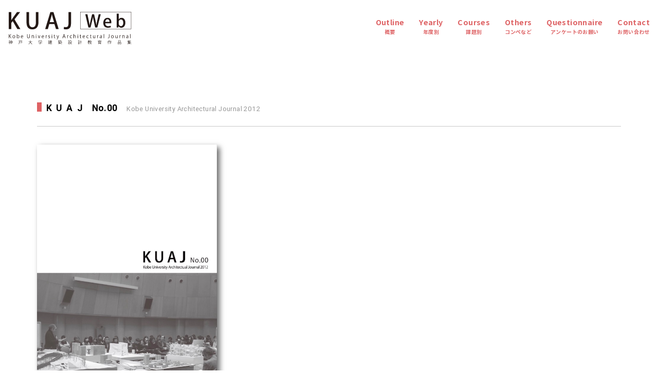

--- FILE ---
content_type: text/html; charset=UTF-8
request_url: https://kuaj-kobe-u.net/yearly/2012/
body_size: 14850
content:

<!DOCTYPE html>
<html lang="ja">
<head>
<!-- Global site tag (gtag.js) - Google Analytics -->
<script async src="https://www.googletagmanager.com/gtag/js?id=G-2CEYGR74V8"></script>
<script>
  window.dataLayer = window.dataLayer || [];
  function gtag(){dataLayer.push(arguments);}
  gtag('js', new Date());

  gtag('config', 'G-2CEYGR74V8');
</script>

<base href="https://kuaj-kobe-u.net/">
<meta http-equiv="Content-Type" content="text/html; charset=UTF-8">
<meta property="og:image" content="https://kuaj-kobe-u.net/_img/_icons/1000.jpg"/>
<link rel="shortcut icon" href="https://kuaj-kobe-u.net/_img/_icons/icon.png" type="image/x-icon"/>
<link rel="icon" href="https://kuaj-kobe-u.net/_img/_icons/favicon.png" type="image/x-icon"/>
<link rel="apple-touch-icon-precomposed apple-touch-icon" sizes="180x180" href="https://kuaj-kobe-u.net/_img/_icons/icon.png">
<meta property="og:site_name" content="2012 | KUAJ Web"/>
<meta name="description" content="神戸大学建築設計教育作品集KUAJは、神戸大学大学院工学研究科建築学専攻・工学部建築学科の卒業設計・修士設計とデザイン関連演習科目の主な学生作品などをまとめた記録誌です">
<title>2012 | KUAJ Web</title>
<meta name="viewport" content="width=device-width">
<meta name="format-detection" content="telephone=no">

<meta http-equiv="Content-Style-Type" content="text/css">


<link rel="stylesheet" href="https://kuaj-kobe-u.net/_scripts/com.css" type="text/css">
<link rel="stylesheet" href="https://kuaj-kobe-u.net/_scripts/kuaj.css" type="text/css">
<link rel="stylesheet" href="https://kuaj-kobe-u.net/_scripts/modalPhoto.css" type="text/css">
<link rel="stylesheet" href="https://kuaj-kobe-u.net/_scripts/page.css" type="text/css">
<link rel="stylesheet" href="https://kuaj-kobe-u.net/_scripts/yearly_single.css" type="text/css">
<link rel="stylesheet" href="https://kuaj-kobe-u.net/_scripts/project.css" type="text/css">
<script language="JavaScript" src="https://kuaj-kobe-u.net/_scripts/pace.min.js"></script>
<script language="JavaScript" src="https://kuaj-kobe-u.net/_scripts/function.js"></script>
<script language="JavaScript" src="https://kuaj-kobe-u.net/_scripts/kuaj.js"></script>
<script language="JavaScript" src="https://kuaj-kobe-u.net/_scripts/modalPhoto.js"></script>
<script language="JavaScript" src="https://kuaj-kobe-u.net/_scripts/page.js"></script>

</head>
<body class = "_jp" post_type='yearly' url = "https://kuaj-kobe-u.net" lang="_jp">

<section id = "selector" class = "flex a">
	<a id = "logo"class = "logo" href = "https://kuaj-kobe-u.net"><span class = "logomark"></span><span class="logotext"></span></a>
	<div class="selector">
		<ul id="selectorBts" class = "flex">
			<li class="menu _1">
				<a class="menuBt" href="https://kuaj-kobe-u.net/">
					<span>Home</span>
					<span>トップページ</span>
				</a>
			</li>
			<li class="menu _2">
				<a class="menuBt" href="https://kuaj-kobe-u.net/outline/">
					<span>Outline</span>
					<span>概要</span>
				</a>
			</li>
			<li class="menu _3">
				<a class="menuBt" href="https://kuaj-kobe-u.net/yearly/">
					<span>Yearly</span>
					<span>年度別</span>
				</a>
			</li>
			<li class="menu _4">
				<a class="menuBt" href="https://kuaj-kobe-u.net/courses/">
					<span>Courses</span>
					<span>課題別</span>
				</a>
			</li>
			<li class="menu _5">
				<a class="menuBt" href="https://kuaj-kobe-u.net/others/">
					<span>Others</span>
					<span>コンペなど</span>
				</a>
			</li>
			<li class="menu _6">
				<a class="menuBt"  href="https://kuaj-kobe-u.net/questionnaire/">
					<span>Questionnaire</span>
					<span>アンケートのお願い</span>
				</a>
			</li>
			<li class="menu _7">
				<a class="menuBt"  href="https://kuaj-kobe-u.net/contact/">
					<span>Contact</span>
					<span>お問い合わせ</span>
				</a>
			</li>
		</ul>
	</div>
	
	<div class = "hamburgerWrapper flex"><span>MENU</span><a id = "hamburgerBt" class = "hamburger close"><span class = "top"></span><span class = "bottom"></span></a></div>
	
</section>

<section id = "main" class = "pageContainer max_page_width">
<h1 id = "pagetitle"><span>KUAJ</span><span>No.00</span><span>Kobe University Architectural Journal 2012</span></h1><div class = "flex"><div class = "img flex"><img src ="https://kuaj-kobe-u.net/images/2022/03/スクリーンショット-2022-03-23-17.00.18.jpg"></div><div class = "flex text"><a class = "linkBtL _b" href = "https://kuaj-kobe-u.net/images/2013/03/KUAJ-No.00-2012-00-概要画像版.pdf" target = "_blank"><p>KUAJ 概要 PDF</p></a></div></div></section>

<section id = "project" class = "max_page_width"><h2>Courses</h2><div class = "remarks">当時は、下記のような科目名で実施。<br />
・現 造形演習A・B → 造形演習Ⅰ・Ⅱ(現課題を含むより多くの課題を実施)<br />
・現 設計演習IA → 設計演習Ⅰ(前半)・Ⅱ(前半1)<br />
・現 設計演習IB → 設計演習Ⅰ(後半)<br />
・現 設計演習IIA・ⅡB → 設計演習Ⅱ(前半2・後半)<br />
・現 設計演習IIIA・ⅢB → 設計演習Ⅲ<br />
・現 計画演習IA・IB → 計画演習Ⅰ<br />
・現 計画演習IIA・ⅡB → 計画演習Ⅱ<br />
・現 設計演習特論A・B → 設計演習特論</div><p class = "p_t">卒業・修士設計</p><div class = "pageContainer flex"><div class = "flex"><a class = "img" href = "https://kuaj-kobe-u.net/images/2013/03/KUAJ-No.00-2012-1-卒業設計隠し済み.pdf" target = "_blank"><img src = "https://kuaj-kobe-u.net/images/2022/03/2012-卒業設計-500x500.jpg"></a><div class = "text flex"><div><h3><a href = "https://kuaj-kobe-u.net/courses/%e5%8d%92%e6%a5%ad%e8%a8%ad%e8%a8%88">卒業設計</a></h3></div><div><a class = "linkBtL _b" href = "https://kuaj-kobe-u.net/images/2013/03/KUAJ-No.00-2012-1-卒業設計隠し済み.pdf" target = "_blank"><p>PDF</p></a></div></div></div><div class = "flex"><a class = "img" href = "https://kuaj-kobe-u.net/images/2013/03/KUAJ-No.00-2012-2-修士設計-隠し済み.pdf" target = "_blank"><img src = "https://kuaj-kobe-u.net/images/2022/03/2012-修士設計-500x500.jpg"></a><div class = "text flex"><div><h3><a href = "https://kuaj-kobe-u.net/courses/%e4%bf%ae%e5%a3%ab%e8%a8%ad%e8%a8%88">修士設計</a></h3></div><div><a class = "linkBtL _b" href = "https://kuaj-kobe-u.net/images/2013/03/KUAJ-No.00-2012-2-修士設計-隠し済み.pdf" target = "_blank"><p>PDF</p></a></div></div></div></div><p class = "p_t">1年生</p><div class = "pageContainer flex"><div class = "flex"><a class = "img" href = "https://kuaj-kobe-u.net/images/2013/03/KUAJ-No.00-2012-03-造形-web.pdf" target = "_blank"><img src = "https://kuaj-kobe-u.net/images/2022/03/スクリーンショット-2022-03-28-7.59.28-500x500.jpg"></a><div class = "text flex"><div><h3><a href = "https://kuaj-kobe-u.net/courses/%e8%a8%ad%e8%a8%88%e5%9f%ba%e7%a4%8e">設計基礎A1</a></h3></div><div><p class = "strong">開講年次</p><p>学部1年生 第1〜4クォーター</p></div><div><a class = "linkBtL _b" href = "https://kuaj-kobe-u.net/images/2013/03/KUAJ-No.00-2012-03-造形-web.pdf" target = "_blank"><p>PDF</p></a></div></div></div></div><p class = "p_t">2年生</p><div class = "pageContainer flex"><div class = "flex"><a class = "img" href = "https://kuaj-kobe-u.net/images/2013/03/KUAJ-No.00-2012-06-1-設計Ⅱ1-住宅画像版.pdf" target = "_blank"><img src = "https://kuaj-kobe-u.net/images/2022/03/スクリーンショット-2022-03-28-8.08.33-500x500.jpg"></a><div class = "text flex"><div><h3><a href = "https://kuaj-kobe-u.net/courses/%e8%a8%ad%e8%a8%88%e6%bc%94%e7%bf%921">設計演習1</a></h3><p>住宅設計　将来の私の住宅</p></div><div><p class = "strong">開講年次</p><p>学部2年生 第3クォーター</p></div><div><a class = "linkBtL _b" href = "https://kuaj-kobe-u.net/images/2013/03/KUAJ-No.00-2012-06-1-設計Ⅱ1-住宅画像版.pdf" target = "_blank"><p>PDF</p></a></div></div></div><div class = "flex"><a class = "img" href = "https://kuaj-kobe-u.net/images/2013/03/KUAJ-No.00-2012-05-2-設計Ⅰ2-小事務所画像版.pdf" target = "_blank"><img src = "https://kuaj-kobe-u.net/images/2022/03/スクリーンショット-2022-03-28-8.04.05-500x500.jpg"></a><div class = "text flex"><div><h3><a href = "https://kuaj-kobe-u.net/courses/%e8%a8%ad%e8%a8%88%e6%bc%94%e7%bf%922">設計演習2</a></h3><p>阪急六甲駅周辺に建つ小事務所</p></div><div><p class = "strong">開講年次</p><p>学部2年生 第1クォーター</p></div><div><a class = "linkBtL _b" href = "https://kuaj-kobe-u.net/images/2013/03/KUAJ-No.00-2012-05-2-設計Ⅰ2-小事務所画像版.pdf" target = "_blank"><p>PDF</p></a></div></div></div><div class = "flex"><a class = "img" href = "https://kuaj-kobe-u.net/images/2013/03/KUAJ-No.00-2012-3-設計ⅡB-図書館隠し済み.pdf" target = "_blank"><img src = "https://kuaj-kobe-u.net/images/2022/03/2012-設計演習ⅡB（当時はⅡ2）-500x500.jpg"></a><div class = "text flex"><div><h3><a href = "https://kuaj-kobe-u.net/courses/%e8%a8%ad%e8%a8%88%e6%bc%94%e7%bf%923">設計演習3</a></h3><p>地域の図書館ー地域コミュニティの場づくりー</p></div><div><p class = "strong">開講年次</p><p>学部2年生 第4クォーター</p></div><div><a class = "linkBtL _b" href = "https://kuaj-kobe-u.net/images/2013/03/KUAJ-No.00-2012-3-設計ⅡB-図書館隠し済み.pdf" target = "_blank"><p>PDF</p></a></div></div></div></div><p class = "p_t">3年生</p><div class = "pageContainer flex"><div class = "flex"><a class = "img" href = "https://kuaj-kobe-u.net/images/2013/03/KUAJ-No.00-2012-07-1-設計Ⅲ1-子育て.pdf" target = "_blank"><img src = "https://kuaj-kobe-u.net/images/2022/03/スクリーンショット-2022-03-29-13.46.54-500x500.jpg"></a><div class = "text flex"><div><h3><a href = "https://kuaj-kobe-u.net/courses/%e8%a8%ad%e8%a8%88%e6%bc%94%e7%bf%92iiia">設計演習IIIA</a></h3><p>都賀川沿いに建つ＜子育てスクエア＞</p></div><div><p class = "strong">開講年次</p><p>学部3年生 第1クォーター</p></div><div><a class = "linkBtL _b" href = "https://kuaj-kobe-u.net/images/2013/03/KUAJ-No.00-2012-07-1-設計Ⅲ1-子育て.pdf" target = "_blank"><p>PDF</p></a></div></div></div><div class = "flex"><a class = "img" href = "https://kuaj-kobe-u.net/images/2013/03/KUAJ-No.00-2012-07-2-設計Ⅲ2-メモリアル画像版.pdf" target = "_blank"><img src = "https://kuaj-kobe-u.net/images/2022/03/スクリーンショット-2022-03-29-13.49.23-500x500.jpg"></a><div class = "text flex"><div><h3><a href = "https://kuaj-kobe-u.net/courses/%e8%a8%ad%e8%a8%88%e6%bc%94%e7%bf%92iiib">設計演習IIIB</a></h3><p>面構造によるメモリアル空間</p></div><div><p class = "strong">開講年次</p><p>学部3年生 第2クォーター</p></div><div><a class = "linkBtL _b" href = "https://kuaj-kobe-u.net/images/2013/03/KUAJ-No.00-2012-07-2-設計Ⅲ2-メモリアル画像版.pdf" target = "_blank"><p>PDF</p></a></div></div></div><div class = "flex"><a class = "img" href = "https://kuaj-kobe-u.net/images/2013/03/KUAJ-No.00-2012-4-計画ⅠA-隠し済み_web.pdf" target = "_blank"><img src = "https://kuaj-kobe-u.net/images/2022/03/2012-計画演習ⅠA（当時はⅠ1）-500x500.jpg"></a><div class = "text flex"><div><h3><a href = "https://kuaj-kobe-u.net/courses/%e8%a8%88%e7%94%bb%e6%bc%94%e7%bf%92ia">計画演習IA（～2024年度）</a></h3><p>近畿圏の大学のためのセミナーハウス</p></div><div><p class = "strong">開講年次</p><p>学部3年生 第3クォーター</p></div><div><a class = "linkBtL _b" href = "https://kuaj-kobe-u.net/images/2013/03/KUAJ-No.00-2012-4-計画ⅠA-隠し済み_web.pdf" target = "_blank"><p>PDF</p></a></div></div></div><div class = "flex"><a class = "img" href = "https://kuaj-kobe-u.net/images/2013/03/KUAJ-No.00-2012-08-2-計画Ⅰ2-複合施設画像版.pdf" target = "_blank"><img src = "https://kuaj-kobe-u.net/images/2022/03/スクリーンショット-2022-03-29-13.55.43-500x500.jpg"></a><div class = "text flex"><div><h3><a href = "https://kuaj-kobe-u.net/courses/%e8%a8%88%e7%94%bb%e6%bc%94%e7%bf%92ib">計画演習IB</a></h3><p>都市の知を形成し、生活者を挿入せよ</p></div><div><p class = "strong">開講年次</p><p>学部3年生 第4クォーター</p></div><div><a class = "linkBtL _b" href = "https://kuaj-kobe-u.net/images/2013/03/KUAJ-No.00-2012-08-2-計画Ⅰ2-複合施設画像版.pdf" target = "_blank"><p>PDF</p></a></div></div></div></div><p class = "p_t">4年生</p><div class = "pageContainer flex"><div class = "flex"><a class = "img" href = "https://kuaj-kobe-u.net/images/2013/03/KUAJ-No.00-2012-5-計画Ⅱ-1隠し済み_web.pdf" target = "_blank"><img src = "https://kuaj-kobe-u.net/images/2022/03/2012-計画Ⅱ-500x406.jpg"></a><div class = "text flex"><div><h3><a href = "https://kuaj-kobe-u.net/courses/%e8%a8%88%e7%94%bb%e6%bc%94%e7%bf%92iiab">計画演習IIA・B（～2025年度）</a></h3><p>神戸ランブラス・シティ計画</p></div><div><p class = "strong">開講年次</p><p>学部4年生 第1・2クォーター</p></div><div><a class = "linkBtL _b" href = "https://kuaj-kobe-u.net/images/2013/03/KUAJ-No.00-2012-5-計画Ⅱ-1隠し済み_web.pdf" target = "_blank"><p>PDF</p></a></div></div></div></div><p class = "p_t">大学院</p><div class = "pageContainer flex"><div class = "flex"><a class = "img" href = "https://kuaj-kobe-u.net/images/2013/03/KUAJ-No.00-2012-6-特論-1隠し済み_web.pdf" target = "_blank"><img src = "https://kuaj-kobe-u.net/images/2022/03/2012-特論-500x500.jpg"></a><div class = "text flex"><div><h3><a href = "https://kuaj-kobe-u.net/courses/%e8%a8%ad%e8%a8%88%e6%bc%94%e7%bf%92%e7%89%b9%e8%ab%96">設計演習特論A・B</a></h3><p>副首都を構想せよ / Envisions a Subcapital</p></div><div><p class = "strong">開講年次</p><p>博士課程前期課程1年生 第2クォーター</p></div><div><a class = "linkBtL _b" href = "https://kuaj-kobe-u.net/images/2013/03/KUAJ-No.00-2012-6-特論-1隠し済み_web.pdf" target = "_blank"><p>PDF</p></a></div></div></div></div></section>

<section id = "questionnaire" class = "pageContainer">
	<div class = "max_page_width">
		<div class = "sectionTitle flex">
			<h2>Questionnaire</h2>
			<p class = "strong">アンケートにご協力ください</p>
		</div>
	</div>
	<div class = "flex links">
		<a href="https://kuaj-kobe-u.net/questionnaire/" class = "linkBtL"><p>アンケート</p></a>
	</div>
</section>
<section id = "footer" class = "pageContainer footer">
	<p class = "credit">© 2026 Architectural Studies Kobe University. All rights reserved.</p>
</section>

<!----------------------------------------------
-------------------LOADER-------------------
------------------------------------------------>
<div id = "loader"></div>
<div id = "goTopBt" class = "goTopBt"></div>


</body>
</html>

--- FILE ---
content_type: text/css
request_url: https://kuaj-kobe-u.net/_scripts/com.css
body_size: 3950
content:
@charset "UTF-8";

*
{
	box-sizing: border-box;
}

*:not(tr):not(table):not(td)
{
	margin:0px;
	padding:0;;
	text-align:left;
	position: relative;
}

* html body {background-image: url(null) fixed;}

html{margin:0; padding:0;}

body{-webkit-font-smoothing: antialiased;}

a:link, a:active, a.black:visited, a.black:hover
{
	outline:none;
	text-decoration: none;
}

table{border-spacing:0; border-collapse:collapse;}

td{border-spacing:0; border:0; padding:0; vertical-align: top;}

img{border:0; border-spacing:0;}

textarea{display:block;}

textarea, input[type="text"], input[type="submit"],input[type="email"]{-webkit-appearance: none;}

br{letter-spacing: 0;}

.photo_100
{
	position: relative;
    max-width: 100%;
    min-height: 0%;
}

.flex
{
	display:-webkit-box;
	display:-moz-box;
	display:-ms-box;
	display:-webkit-flexbox;
	display:-moz-flexbox;
	display:-ms-flexbox;
	display:-webkit-flex;
	display:-moz-flex;
	display:-ms-flex;
	display:flex;
}

/**********************************************************************/
/******************************* Accordion *****************************/
/**********************************************************************/

.accbox
{
	position: relative;
}

.accbox > label
{
	font-size: 1rem;
	display: inline-block;
	width: 10em;
	border: 1px solid;
	color: rgb(0, 0, 0);
	background-color: rgb(255, 255, 255);
	text-align: center;
	padding: .5em 2em;
	box-sizing: border-box;
	cursor :pointer;
	
	-webkit-transition: color .3s ease, background-color .3s ease;
	-moz-transition: color .3s ease, background-color .3s ease;
	-ms-transition: color .3s ease, background-color .3s ease;
	-o-transition: color .3s ease, background-color .3s ease;
	transition: color .3s ease, background-color .3s ease;
}

.accbox > label:hover
{
	background-color: rgb(0, 0, 0);
	border-color: rgb(0, 0, 0);
	color: white;
}

.accbox > label:active
{
	background-color: rgb(255, 255, 255);
	color: rgb(0, 0, 0);
}

.accbox > input
{
	display: none;
}

.accbox .accshow
{
	height: 0;
	overflow: hidden;
	filter:alpha(opacity=0);
	-moz-opacity: 0;
	opacity: 0;
	
	border-style: solid;
	border-width: 1px;
	border-color: rgba(0, 0, 0, .1);
	
	-webkit-transition: all .3s ease;
	-moz-transition: all .3s ease;
	-ms-transition: all .3s ease;
	-o-transition: all .3s ease;
	transition: all .3s ease;
}

.cssacc:checked + .accshow
{
	height: auto;
	filter:alpha(opacity=100);
	-moz-opacity: 1;
	opacity: 1;
	border-style: solid;
	border-width: 1px;
	border-color: rgba(0, 0, 0, .1);
/*	background-color: rgba(0, 0, 0, .1);*/
	padding: 0 2em;
	margin-bottom: 1em;
	
	-webkit-transition: all .5s ease,;
	-moz-transition: all .5s ease;
	-ms-transition: all .5s ease;
	-o-transition: all .5s ease;
	transition: all .5s ease;
}

.cssacc:checked + .accshow + label
{
	text-indent: -9999px;
	position: absolute;
	right: 0em;
	top: 0em;
	width: 2em;
	height: 2em;
	border-radius: 50%;
	padding: 0;
	border-width:0;
	background-color: rgba(0, 0, 0, 0);

	-webkit-transition:all 0s ease;
	-moz-transition:all 0s ease;
	-ms-transition:all 0s ease;
	-o-transition:all 0s ease;
	transition:all 0s ease;
}

.accbox > label:hover 
{
	background-color: rgb(235, 235, 235);
	border-color: rgb(0, 0, 0);
	color: rgb(0, 0, 0);
}

.cssacc + .accshow + label:before
{
	content: "";
	display: block;
	position: absolute;
	font-size: 1rem;
    width: .75em;
    height: .75em;
	top: 1em;
	right: 1em;
	border-style: solid;
	border-width: 1px 1px 0 0;
	border-color: rgb(0, 0, 0);

	-webkit-transform: rotate(45deg);
	-moz-transform: rotate(45deg);
	-ms-transform: rotate(45deg);
	-o-transform: rotate(45deg);
	transform: rotate(45deg);
	
	-webkit-transition:all 1s ease;
	-moz-transition:all 1s ease;
	-ms-transition:all 1s ease;
	-o-transition:all 1s ease;
	transition:all 1s ease;
}

.cssacc:checked + .accshow + label:before
{
	-webkit-transform: rotate(135deg);
	-moz-transform: rotate(135deg);
	-ms-transform: rotate(135deg);
	-o-transform: rotate(135deg);
	transform: rotate(135deg);
}

.accbox ._s{margin-top: 1em;}

--- FILE ---
content_type: text/css
request_url: https://kuaj-kobe-u.net/_scripts/kuaj.css
body_size: 23975
content:
@charset "UTF-8";

.grecaptcha-badge { visibility: hidden; }

@font-face
{
	font-family: "f-icons";
	src:
		url('https://kuaj-kobe-u.net/_fonts/foundation-icons.ttf') format('truetype')
/*		url('http://127.0.0.1:8888/kuaj-kobe-u/_fonts/foundation-icons.ttf') format('truetype')*/
	;
	font-weight: normal;
}
.f-icons
{
	font-family: f-icons;
	font-weight: 400;
}

@font-face
{
	font-family: 'Robo-R';
	src:
		url('https://kuaj-kobe-u.net/_fonts/Roboto-Regular.ttf') format('truetype')
/*		url('http://127.0.0.1:8888/kuaj-kobe-u/_fonts/Roboto-Regular.ttf') format('truetype')*/
	;
	font-weight: 400;
}

@font-face
{
	font-family: 'Robo-B';
	src:
		url('https://kuaj-kobe-u.net/_fonts/Roboto-Bold.ttf') format('truetype')
/*		url('http://127.0.0.1:8888/kuaj-kobe-u/_fonts/Roboto-Bold.ttf') format('truetype')*/
	;
	font-weight: 700;
}

@font-face
{
	font-family: 'GG-R';
	src:
		url('https://kuaj-kobe-u.net/_fonts/GenShinGothic-Regular-web.ttf') format('truetype')
/*		url('http://127.0.0.1:8888/kuaj-kobe-u/_fonts/GenShinGothic-Regular-web.ttf') format('truetype')*/
	;
	font-weight: 400;
}

@font-face
{
	font-family: 'GG-B';
	src:
		url('https://kuaj-kobe-u.net/_fonts/GenShinGothic-Bold-web.ttf') format('truetype')
/*		url('http://127.0.0.1:8888/kuaj-kobe-u/_fonts/GenShinGothic-Bold-web.ttf') format('truetype')*/
	;
	font-weight: 700;
}


h1, h2, .strong
{
	font-family: 'Robo-B', 'GG-B', sans-serif;
	font-weight: 700;
}
h3, h4, h5
{
	font-family: 'Robo-B', 'GG-B', sans-serif;
	font-weight: 700;
}

a:link,
a:active,
a:visited
{
	color:rgb(0, 0, 0);
	text-decoration: none;
}

a:not([class]):link,
a:not([class]):active,
a:not([class]):visited,
a:not([class]):hover
{
	color:rgb(0, 0, 0);
	text-decoration: none;
	border-bottom: 1px dotted rgb(0, 0, 0);
	-webkit-transition: all .3s ease;
	-moz-transition: all .3s ease;
	-ms-transition: all .3s ease;
	-o-transition: all .3s ease;
	transition: all .3s ease;
}

body:not(.touch) a:not([class]):hover
{
	color:rgba(0, 0, 0, .5);
}

a.direction > p
{
	text-align:center;
}

a.direction
{
	cursor: pointer;
	font-family: 'GG-B', sans-serif;
	font-weight: 700;
	text-align: center;
	color: rgb(222, 98, 100);
	display: inline-block;
	padding: 1em 3em 1em 2em;
	border: 2px solid;
	border-radius: 2em;
	background-color: rgb(255, 255, 255);
	
	-webkit-transition: all .3s ease;
	-moz-transition: all .3s ease;
	-ms-transition: all .3s ease;
	-o-transition: all .3s ease;
	transition: all .3s ease;
}

a.direction._b
{
	color: rgb(255, 255, 255);
	background-color: rgb(222, 98, 100);
	border-color: rgb(222, 98, 100);
}

body:not(.touch) a.direction:hover
{
	color:rgb(255, 255, 255);
	background-color: rgb(160, 160, 160);
	border-color: rgb(160, 160, 160);
}

body:not(.touch) a.direction._b:hover
{
	background-color: rgb(160, 160, 160);
	border-color: rgb(160, 160, 160);
}

a.direction:before
{
	content:"";
	display: block;
	position: absolute;
	
	width: 0;
	height: 0;
	right: 1rem;
	top: calc(50% - 1.2em);
	font-size: .5rem;
	border-style: solid;
	border-width: 1em 0 1em 1.732em;
	border-color: transparent transparent transparent rgb(222, 98, 100);
}

a.direction._b:before
{
	border-color: transparent transparent transparent rgb(255, 255, 255);
}



body
{
	font-family: 'Robo-R', 'GG-R', sans-serif;
	font-weight: 400;
	
	-webkit-text-size-adjust: 100%; 
	color:rgb(0, 0, 0);
/*	text-align:center;*/
	line-height:2;
	font-size: 1rem;
	letter-spacing:0.025em;
	background-color: rgb(255, 255, 255);
	word-wrap: break-word;
	position: relative;
}

#allWrapper
{
	position: relative;
	overflow-x: hidden;
	width: 100%;
}

.max_page_width
{
	margin: 0 auto;
	padding: 2rem;
	max-width: 1200px;
}


/**********************************************************************/
/***************************** 共通フレーム *****************************/
/**********************************************************************/

/* ボーダーローダー */
#loader
{
	position:fixed;
	height:100%;
	width:100%;
	top: 0px;
	left: 0px;
	background-color: rgb(255, 255, 255);
	z-index:9998;
}

/*#loader:after
{
	content: ""; 
	display: block;
	position: absolute;
	width: 2.5rem;
	height: 2.5rem;
	box-sizing:border-box;
	-moz-border-radius: 50%;
	-webkit-border-radius: 50%;
	border-radius: 50%;
	border: 5px solid rgb(0, 0, 0);
	border-right-color: transparent;
	
	top: 50%;
	left: 50%;
	margin-top:-1.25rem;
	margin-left:-1.25rem; 

	animation: circle-spin 1s linear infinite;
}*/

/* くるくるローダー */
.loader
{
	position:absolute;
	height:100%;
	width:100%;
	top: 0px;
	left:0px;
}

.loader:after
{
	content: ""; 
	display: block;

	box-sizing:border-box;
	position: absolute;
	width: 2.5rem;
	height: 2.5rem;
	-moz-border-radius: 50%;
	-webkit-border-radius: 50%;
	border-radius: 50%;
	border: 5px solid rgb(140, 140, 140);
	border-right-color: transparent;
	
	top: 50%;
	left: 50%;
	margin-top:-1.25rem;
	margin-left:-1.25rem; 

	animation: circle-spin 1s linear infinite; /*1秒毎にくるくる回転するアニメーション*/
}

@keyframes circle-spin
{
	0%
	{
		transform: rotate(0deg);
		-ms-transform: rotate(0deg);
		filter:alpha(opacity=20);
		-moz-opacity: .2;
		opacity: .2;
	} /*0%の時は20％の透明度*/
	50%
	{
		transform: rotate(180deg);
		-ms-transform: rotate(180deg);
		filter:alpha(opacity=100);
		-moz-opacity: 1;
		opacity: 1;
	} /*50%の時は透明度なし*/
	100%
	{
		transform: rotate(360deg);
		-ms-transform: rotate(360deg);
		filter:alpha(opacity=20);
		-moz-opacity: .2;
		opacity: .2;
	} /*100%の時に20％の透明度に戻る*/
}


/**********************************************************/
/*********************** Selector **************************/
/**********************************************************/

#selector
{
/*	text-transform: uppercase;*/
	text-transform: capitalize;
	position: fixed;
	top: 0;
	padding: 1rem 1rem;
	width: 100%;
	z-index: 9900;
	background-color: rgba(255, 255, 255, 0);

	-webkit-justify-content: space-between;
	justify-content: space-between;
	
	-webkit-align-items: center;
	align-items: center;
}

.modal #selector
{
	display: none;
}

#selector .logo
{
	width: 15rem;
	-webkit-align-items: center;
	align-items: center;
	flex-direction: column;
	
	-webkit-transition: all .3s ease;
	-moz-transition: all .3s ease;
	-ms-transition: all .3s ease;
	-o-transition: all .3s ease;
	transition: all .3s ease;
}

body.sc:not(.hamburgerOpen) #selector .logo
{
	width: 10rem;
}

#selector .logo span
{
	display: block;
	line-height:0;
	font-size: 0;
	text-decoration: none;
	text-indent: -9999px;
	
	background-size: cover;
	background-repeat: no-repeat;
	background-position: 50% 50%;
	
	-webkit-transition: all .3s ease;
	-moz-transition: all .3s ease;
	-ms-transition: all .3s ease;
	-o-transition: all .3s ease;
	transition: all .3s ease;
}

#selector .logo span.logomark
{
	width: 100%;
	background-size: contain;
	background-position: 50% 50%;
	
	transform:scale(1, 1);
	filter:alpha(opacity=100);
	-moz-opacity: 1;
	opacity: 1;
}

#selector .logo .logomark:after
{
	content:"";
	display:block;
	position: relative;
	padding-top: 20%;
}

.svg #selector .logo .logomark{background-image: url(../_img/logomark.svg)}
.no-svg #selector .logo .logomark{background-image: url(../_img/logomark.png)}

#selector .logo span.logotext
{
	width: 100%;
	background-size: contain;
	background-position: 50% 50%;
	
	transform:scale(1, 1);
	filter:alpha(opacity=100);
	-moz-opacity: 1;
	opacity: 1;
}

body.sc:not(.hamburgerOpen) #selector .logo span.logotext
{
	display: none;
/*	transform:scale(0, 0);
	filter:alpha(opacity=0);
	-moz-opacity: 0;
	opacity: 0;*/
}

#selector .logo .logotext:after
{
	content:"";
	display:block;
	position: relative;
	padding-top: 10%;
}

.svg #selector .logo .logotext{background-image: url(../_img/logotext.svg)}
.no-svg #selector .logo .logotext{background-image: url(../_img/logotext.png)}

.hamburgerOpen #selector .logo .logotext:after
{
	display: none;
}

#selector .logoWrapper,
#selector .lang
{
	-webkit-align-items: center;
	align-items: center;
}

#selector .logoWrapper
{
	-webkit-justify-content: center;
	justify-content: center;
	margin-left: 2rem;
}

#selector ul
{
	-webkit-justify-content: flex-end;
	justify-content: flex-end;
	list-style: none;
	font-size: .9rem;
	
	font-family: 'Roboto-B', 'GG-B', sans-serif;
	font-weight: 700;
	
	-webkit-transition: all .3s ease;
	-moz-transition: all .3s ease;
	-ms-transition: all .3s ease;
	-o-transition: all .3s ease;
	transition: all .3s ease;
}

#selector ul a
{
	cursor:pointer;
	color: rgb(222, 98, 100);
	display: block;
}
#selector ul a._n
{
	color: rgb(222, 98, 100);
}

#selector ul a:after
{
	display:block;
	content:"";
	position: absolute;
	height: 1px;
	width:0;
	bottom: 0;
	right:0;
	background-color: rgb(222, 98, 100);
	
	-webkit-transition: all .5s ease;
	-moz-transition: all .5s ease;
	-ms-transition: all .5s ease;
	-o-transition: all .5s ease;
	transition: all .5s ease;
}
body:not(.touch) #selector ul li a:hover:after,
#selector ul li._n a:after
{
	width: 100%;
	left:auto;
	left: 0;
}

#selector ul a > span
{
	display: block;
	text-align:center;
	line-height: 1.5;
}
#selector ul a > span + span
{
	font-size: .7em;
}

.sc #selector ul a > span + span
{
	display: none;
}

#selector ul li._1
{
	display: none;
}

#selector ul li + li
{
	margin-left: 2em;
}

#selector ul.lang
{
	font-size: .8rem;
	margin-bottom: .5em;
}

body.sc #selector ul.lang
{
	display: none;
}

#selector ul li._jp a,
#selector ul li._en a
{
	color: rgb(222, 98, 100);
}

#selector ul li._en
{
	margin-left: 2em;
}
#selector ul li._en:before
{
	display:block;
	content:"";
	position: absolute;
	height: 1em;
	width:1px;
	top: .6em;
	left:-1em;
	background-color: rgb(222, 98, 100);
}


/**********************************************************/
/******************* Hamburger Menu **********************/
/**********************************************************/

.hamburger
{
	display: block;
}

/*##############################
########## Touch Screen #########
##############################*/


body.touch #selector
{
	background-color: white;
}

body.touch #selector .logoWrapper
{
	margin-left: 5rem;
}

/*##############################
############ Menu Bt ###########
##############################*/

.hamburgerWrapper
{
	display: none;
	position:absolute;
	right: 0;
	top: 0;
	padding: .5rem;
	cursor: pointer;
	flex-direction: column;
	-webkit-align-items: center;
	align-items: center;
	-webkit-justify-content: center;
	justify-content: center;
	background-color: rgb(222, 98, 100);
}

.hamburgerWrapper > span
{
	color:rgb(255, 255, 255);
	font-size: .5rem;
	font-family: 'GG-B', sans-serif;
	font-weight: 700;
}

.hamburger
{
	cursor: pointer;
	height: 1rem;
	width: 2rem;
}
.hamburger span
{
	top: calc(50% - 1px);
	width: 100%;
	height: 2px;
	display: block;
	position: absolute;
	background: rgb(255, 255, 255);
	
	-webkit-transition: all .3s ease;
	-moz-transition: all .3s ease;
	-ms-transition: all .3s ease;
	-o-transition: all .3s ease;
	transition: all .3s ease;
}

.hamburger .top
{
	transform: translateY(.25rem);
}
.hamburger .bottom
{
	transform: translateY(-.25rem);
}

body:not(.hamburgerOpen):not(.touch) .hamburgerWrapper:hover .hamburger .top
{
	transform: translateY(.3rem);
}
body:not(.hamburgerOpen):not(.touch) .hamburgerWrapper:hover .hamburger .bottom
{
	transform: translateY(-.3rem);
}

.hamburgerOpen .hamburger .top
{
	transform: rotate(-45deg) translateY(0rem);
}

.hamburgerOpen .hamburger .bottom
{
	transform: rotate(45deg) translateY(0rem);
}


/**********************************************************/
/*********************** Go Top Bt *************************/
/**********************************************************/

#goTopBt
{
	position: fixed;
	z-index:9800;
	display:none;
	cursor:pointer;
	width: 2rem;
	height: 2rem;
	bottom: 2rem;
	right: 0;
	background-color: rgba(120,120,120, 1);
	-webkit-transition:bottom .3s ease;
	-moz-transition:bottom .3s ease;
	-ms-transition:bottom .3s ease;
	-o-transition:bottom .3s ease;
	transition:bottom .3s ease;
}
#goTopBt:before
{
	content: "";
	display: block;
	width: .5rem;
	height: .5rem;
	position: absolute;
	border-style: solid;
	border-width: 2px 2px 0 0;
	border-color: white;
	transform: rotate(-45deg);
	top: calc(50% - .2rem);
	left: calc(50% - .3rem);
}

.pageContainer
{
	position: relative;
	box-sizing: border-box;
	margin: 0rem auto;
	z-index:1;
	
	-webkit-transition: width .7s ease;
	-moz-transition: width .7s ease;
	-ms-transition: width .7s ease;
	-o-transition: width .7s ease;
	transition: width .7s ease;
}
/*.pageContainer:not(#titleWrapper){overflow-x: hidden;}*/

.pageContainer .transY
{
	position: relative;
	box-sizing: border-box;
	
	transform: translateY(5rem);
	filter:alpha(opacity=0);
	-moz-opacity: 0;
	opacity: 0;
	
	-webkit-transition: transform .7s ease, opacity .7s ease;
	-moz-transition: transform .7s ease, opacity .7s ease;
	-ms-transition: transform .7s ease, opacity .7s ease;
	-o-transition: transform .7s ease, opacity .7s ease;
	transition: transform .7s ease, opacity .7s ease;
}
.pageContainer.end .transY
{
	transform: translateY(0rem);
	filter:alpha(opacity=100);
	-moz-opacity: 1;
	opacity: 1;
}

.pageContainer .marginY
{
	position: relative;
	box-sizing: border-box;
	
	margin-top: 5rem;
	filter:alpha(opacity=0);
	-moz-opacity: 0;
	opacity: 0;
	
	-webkit-transition: margin-top .7s ease, opacity .7s ease;
	-moz-transition: margin-top .7s ease, opacity .7s ease;
	-ms-transition: margin-top .7s ease, opacity .7s ease;
	-o-transition: margin-top .7s ease, opacity .7s ease;
	transition: margin-top .7s ease, opacity .7s ease;
}
.pageContainer.end .marginY
{
	margin-top: 0rem;
	filter:alpha(opacity=100);
	-moz-opacity: 1;
	opacity: 1;
}

.pageContainer .transX
{
	position: relative;
	box-sizing: border-box;
	
	transform: translateX(5rem);
	filter:alpha(opacity=0);
	-moz-opacity: 0;
	opacity: 0;
	
	-webkit-transition: transform .7s ease, opacity .7s ease;
	-moz-transition: transform .7s ease, opacity .7s ease;
	-ms-transition: transform .7s ease, opacity .7s ease;
	-o-transition: transform .7s ease, opacity .7s ease;
	transition: transform .7s ease, opacity .7s ease;
}
.pageContainer.end .transXR
{
	transform: translateX(0rem);
	filter:alpha(opacity=100);
	-moz-opacity: 1;
	opacity: 1;
}

.pageContainer .transXR
{
	position: relative;
	box-sizing: border-box;
	
	transform: translateX(-5rem);
	filter:alpha(opacity=0);
	-moz-opacity: 0;
	opacity: 0;
	
	-webkit-transition: transform .7s ease, opacity .7s ease;
	-moz-transition: transform .7s ease, opacity .7s ease;
	-ms-transition: transform .7s ease, opacity .7s ease;
	-o-transition: transform .7s ease, opacity .7s ease;
	transition: transform .7s ease, opacity .7s ease;
}
.pageContainer.end .transX
{
	transform: translateX(0rem);
	filter:alpha(opacity=100);
	-moz-opacity: 1;
	opacity: 1;
}

.pageContainer .transBlur
{
	position: relative;
	box-sizing: border-box;
	
	filter:alpha(opacity=0);
	-moz-opacity: 0;
	opacity: 0;
	
	-webkit-filter: blur(10px);
	filter: blur(10px);
	
	-webkit-transition: -webkit-filter .7s ease, opacity .7s ease;
	-moz-transition: -moz-filter .7s ease, -moz-opacity .7s ease;
	-ms-transition: -ms-filter .7s ease, opacity .7s ease;
	-o-transition: -o-filter .7s ease, opacity .7s ease;
	transition: filter .7s ease, opacity .7s ease;
}
.pageContainer.end .transBlur
{
	filter:alpha(opacity=100);
	-moz-opacity: 1;
	opacity: 1;
	
	-webkit-filter: blur(0px);
	filter: blur(0px);
}

/**********************************************************/
/************************** Parts **************************/
/**********************************************************/

.linkBt, .pdfLink, .linkBtL, .linkBtM
{
	display: inline-block;
	box-sizing: border-box;
	cursor: pointer;
	position: relative;
	text-decoration: none;
/*	text-transform: uppercase;*/
	color: inherit;
	border-style: solid;
	border-width: 1px;
	border-color: rgb(140, 140, 140);
	
	background-color: rgba(255, 255, 255, 0);
	
	line-height: 1.5;
	padding: 0rem .5rem;
	font-size: .8rem;
	margin: 0 1.5rem 2px;
	letter-spacing: 0;
	
	-webkit-transition: all .5s ease;
	-moz-transition: all .5s ease;
	-ms-transition: all .5s ease;
	-o-transition: all .5s ease;
	transition: all .5s ease;
}

.linkBt:before, .pdfLink:before, .linkBtL:before, .linkBtM:before
{
	content:"";
	display: block;
	position: absolute;
	left: 0;
	top: 0;
	width: 100%;
	height: 100%;
	background-color: rgb(140, 140, 140);
	
	transform: scaleX(0);
	transform-origin: right center;

	-webkit-transition: transform .3s;
	-moz-transition: transform .3s;
	-ms-transition: transform .3s;
	-o-transition: transform .3s;
	transition: transform .3s;
}

body:not(.touch) .linkBt:hover:before,
body:not(.touch) .pdfLink:hover:before,
body:not(.touch) .linkBtL:hover:before,
body:not(.touch) .linkBtM:hover:before
{
	transform: scaleX(1);
	transform-origin: left center;
}

.linkBt{font-size: .8em; margin-left: .5em;}
.pdfLink{font-size: .9em; display:block; margin-top: 1em;}
.linkBtL{font-size: .9em; margin: 0 0 1rem 0; padding: .75em 2em;}
.linkBtM{font-size: .9em; padding: .5em 1em;}
.linkBtM p, .linkBtL p{display: inline-block; position: relative;}
.linkBtL p:not([class]){padding-right: 2em; padding-left: 2em;}
.linkBtL p:not([class]):before
{
	content:"";
	display: block;
	position: absolute;
	right: 0;
	top: calc(50% - 2px - .15em);
	width: .5em;
	height: .5em;
	border-style: solid;
	border-width: 0px 0px 1px 0px;
	transform: rotate(-135deg);
}
.linkBtL p:not([class]):after
{
	content:"";
	display: block;
	position: absolute;
	right: -1px;
	top: calc(50% - 1px);
	width: 1.5em;
	height: 0;
	border-style: solid;
	border-width: 1px 0 0 0;
}

a.linkBtM
{
	background-color: rgb(140, 140, 140);
	color: rgb(255, 255, 255);
	border-color: rgb(140, 140, 140);
}
.linkBtM:before
{
	background-color: rgb(255, 255, 255);
}

body:not(.touch) .linkBtL:hover p:not([class]):after, 
body:not(.touch) .linkBtL:hover p:not([class]):before
{
	-webkit-transition: right .1s ease;
	-moz-transition: right .1s ease;
	-ms-transition: right .1s ease;
	-o-transition: right .1s ease;
	transition: right .1s ease;
	right: -.5em;
}

body:not(.touch) .linkBt:hover, 
body:not(.touch) .pdfLink:hover, 
body:not(.touch) .linkBtL:hover
{
/*	background-color: rgb(140, 140, 140);*/
/*	border-color: rgb(140, 140, 140);*/
	color: rgb(255, 255, 255);
}

body:not(.touch) .linkBtM:hover
{
/*	background-color: rgb(255, 255, 255);*/
	border-color: rgb(140, 140, 140);
	color: rgb(140, 140, 140);
}

.linkBtL._b
{
	color: rgb(222, 98, 100);
	border-color: rgb(222, 98, 100);
	margin-bottom: 0;
}

.linkBtL._b:before
{
	background-color: rgb(222, 98, 100);
}

.italic{font-style: italic;}
.smallerText{font-size:.9em;}
.biggerText{font-size:1.2em;}
.strongText
{
/*	font-family: 'Midashi Min MA31', 'YuMin-Extrabold', serif;
	font-weight: 700;*/
	color: rgb(25,25,25);
}
.subHead
{
/*	font-family: Roboto-B, GG-B, sans-serif;
	font-weight: 700;*/
	font-size:1em;
	margin-bottom: 1em;
}

.sectionTitle
{
	margin-bottom: 3rem;
	-webkit-align-items: center;
	align-items: center;
	-webkit-justify-content: center;
	justify-content: center;
	flex-direction: column;
}

.sectionTitle > h1,
.sectionTitle > h2
{
	color: rgb(222, 98, 100);
	display: inline-block;
	text-align: center;
	font-size: 2rem;
	line-height: 1.5;
	margin-bottom: 1.5em;
}

.sectionTitle > h1 > span,
.sectionTitle > h2 > span
{
	display:block;
	font-size: .5em;
	color:rgb(150, 150, 150);
	text-align: center;
}

.titleWrapper
{
	margin-top: 4rem;
}


/*********************************************************************/
/****************************** Footer ********************************/
/*********************************************************************/

#questionnaire
{
	width: 100%;
	padding: 5rem 2rem 5rem;
	background-color: rgba(237, 237, 237, 1);
}

#questionnaire .links
{
	margin: 0rem 0 3rem;
	
	-webkit-justify-content: center;
	justify-content: center;
	
	-webkit-align-items: center;
	align-items: center;
}


#footer
{
	width: 100%;
	padding: 2rem 2rem 3rem;
	color:rgb(255, 255, 255);
	background-color: rgb(222, 98, 100);
}

.credit
{
	font-size: .7rem;
	text-align: center;
}

/*//////////////////////////////////////////////////////////////////////////////////
///=///////////////////////////////// Loadign //////////////////////////////////////
//////////////////////////////////////////////////////////////////////////////////*/


.pace
{
	-webkit-pointer-events: none;
	pointer-events: none;

	-webkit-user-select: none;
	-moz-user-select: none;
	user-select: none;

	z-index: 9999;
	position: fixed;
	margin: auto;
	top: 0;
	left: 0;
	right: 0;
	bottom: 0;
	height: 100%;
	width: 100%;

	overflow: hidden;
	background: rgb(255, 255, 255);
}

.pace:after
{
	content: attr(data-progress-text);

	display: inline-block;
	
	position: fixed;
	top: calc(50% + 6vw);
	left: 0;
	width: 100vw;
	text-align: center;
	font-size: 1.5rem;
	color: rgba(0, 0, 0);
}

.pace .pace-progress
{
	-webkit-box-sizing: border-box;
	-moz-box-sizing: border-box;
	-ms-box-sizing: border-box;
	-o-box-sizing: border-box;
	box-sizing: border-box;

	-webkit-transform: translate3d(0, 0, 0);
	-moz-transform: translate3d(0, 0, 0);
	-ms-transform: translate3d(0, 0, 0);
	-o-transform: translate3d(0, 0, 0);
	transform: translate3d(0, 0, 0);

	width: 100%;
	position: fixed;
	z-index: 9999;
	display: block;
	position: absolute;
	top: calc(50% + 4vw);
	right: 100%;
	height: 2px;
	width: 100%;
	background: rgb(222, 98, 100);
}

body.other .pace .pace-progress
{
	background-color: rgb(255, 255, 255);
/*	background-color: rgb(255, 255, 255);*/
	background: rgb(0, 0, 0);
}

.pace .logo_anim
{
	height: 100%;
	width: 100%;
	
	justify-content: center;
	-webkit-justify-content: center;
	
	-webkit-align-items: center;
	align-items: center;
}

.pace .logo_anim > div > svg
{
	top: 0vw;
	width: 25vw;
	min-width: 300px;
	height: 2.5vw;
	min-height: 30px;
	z-index: 10;
}

.pace.pace-inactive, .loaded .pace
{
	display: none;
}

.pace .logo_anim .st0{fill:#231815;}
.pace .logo_anim .st1{fill:none;stroke:#231815;stroke-width:1;stroke-miterlimit:10;}


/*//////////////////////////////////////////////////////////////////////////////////
///////////////////////////////// MEDIA SCREEN ////////////////////////////////
//////////////////////////////////////////////////////////////////////////////////*/

@media screen and (max-width: 1100px)
{
	#selector ul
	{
		font-size: .8rem;
	}
}

@media screen and (max-width: 820px)
{
	.hamburgerWrapper
	{
		display:-webkit-box;
		display:-moz-box;
		display:-ms-box;
		display:-webkit-flexbox;
		display:-moz-flexbox;
		display:-ms-flexbox;
		display:-webkit-flex;
		display:-moz-flex;
		display:-ms-flex;
		display:flex;
	}
	.selector
	{
		flex-direction: column;
		position: absolute;
		top: 0;
		right: 0;
		height: calc(100vh);
		padding: 5rem 2rem 2rem 0rem;
		overflow-y: auto;
		background-color: rgb(222, 98, 100);
		transform: translateX(20rem);
		
		-webkit-transition: transform .3s;
		-moz-transition: transform .3s;
		-ms-transition: transform .3s;
		-o-transition: transform .3s;
		transition: transform .3s;
	}
	#selectorBts
	{
		flex-direction: column;
	}
	body.hamburgerOpen .selector
	{
		transform: translateX(0rem);
	}
	
	#selector
	{
		padding: 1rem 1rem;
	}
	
	#selector ul
	{
		font-size: 1rem;
		-webkit-justify-content: flex-start;
		justify-content: flex-start;
	}
	#selector ul.lang
	{
		margin-bottom: 1em;
		padding-left: 2.5em;
	}
	#selector ul a
	{
		color: rgb(255, 255, 255);
		margin-bottom: 1em;
	}
	#selector ul a:after
	{
		background-color: rgb(255, 255, 255);
	}
	body.sc #selector ul.lang
	{
		display:-webkit-box;
		display:-moz-box;
		display:-ms-box;
		display:-webkit-flexbox;
		display:-moz-flexbox;
		display:-ms-flexbox;
		display:-webkit-flex;
		display:-moz-flex;
		display:-ms-flex;
		display:flex;
	}
	#selector ul li._jp a,
	#selector ul li._en a
	{
		color: rgb(200, 200, 200);
	}
	
	#selector ul li._1
	{
		display: block;
		margin-left: 2em;
	}
}

--- FILE ---
content_type: text/css
request_url: https://kuaj-kobe-u.net/_scripts/modalPhoto.css
body_size: 6412
content:
@charset "UTF-8";


/*****************************************************************
************************  Modal Window ***************************
*****************************************************************/

a.modalWindowBt
{
	cursor: pointer;
	display: block;
	margin: 1em 1em;
	background-color: white;
	color:rgb(0, 0, 0);
	font-size:1.1em;
	text-align: center;
	-webkit-transition: all .3s ease;
	-moz-transition: all .3s ease;
	-ms-transition: all .3s ease;
	-o-transition: all .3s ease;
	transition: all .3s ease;
}
a.modalWindowBt span{display: block; padding:1em; text-align: center;}

a.modalWindowBt:hover
{
	background-color: rgb(255, 233, 0);
	color:white;
}
div.modalWindow
{
/*	display: none;*/
}

#modalWindow
{
	position:fixed;
	left: 0;
	top: 0;
	
	box-sizing:border-box;
	padding: 1.5rem;
	width:100%;
	height: 100vh;
	z-index: 9999;
	background-color: rgba(255, 255, 255, .9);
	
	overflow-y: auto;
	-webkit-overflow-scrolling: touch;
	overflow-scrolling: touch;
}

#modalWindow:before
{
	content: ""; 
	display: block;
	position: absolute;
	z-index: 9000;
	width: 2.5rem;
	height: 2.5rem;
	box-sizing:border-box;
	-moz-border-radius: 50%;
	-webkit-border-radius: 50%;
	border-radius: 50%;
	border: 2px solid rgb(0, 0, 0);
	border-right-color: transparent;
	
	top: 50%;
	left: 50%;
	margin-top:-1.25rem;
	margin-left:-1.25rem; 

	animation: circle-spin 1s linear infinite; /*1秒毎にくるくる回転するアニメーション*/
}

#modalWindow.loaded:before
{
	display: none;
}

#modalWindow .modalBg
{
	position: fixed;
	width: 100%;
	height: 100%;
}

#modalWindow .contents_area
{
	position:relative;
	box-sizing:border-box;
	width: auto;
	padding: 0em;
	margin: 3em auto;
/*	word-wrap: break-word;*/
	background-color: rgba(255, 255, 255, 0);
	
	display:-webkit-box;
	display:-moz-box;
	display:-ms-box;
	display:-webkit-flexbox;
	display:-moz-flexbox;
	display:-ms-flexbox;
	display:-webkit-flex;
	display:-moz-flex;
	display:-ms-flex;
	display:flex;
	
	-moz-flex-direction: column;
	-webkit-flex-direction: column;
	flex-direction: column;
	
	-webkit-align-items: center;
	align-items: center;
	
	-webkit-justify-content: center;
	justify-content: center;
	
	top: 5em;
	filter:alpha(opacity=0);
	-moz-opacity: 0;
	opacity: 0;
	
/*	transform-origin: center center;
	transform: scale(0, 0); fixed が効かなくなる*/
	
	-webkit-transition: all .5s ease;
	-moz-transition: all .5s ease;
	-ms-transition: all .5s ease;
	-o-transition: all .5s ease;
	transition: all .5s ease;
}

#modalWindow.loaded .contents_area
{
/*	transform: scale(1, 1);*/
	top: 0em;
	filter:alpha(opacity=100);
	-moz-opacity: 1;
	opacity: 1;
}

#modalWindow .moalPhotoWrapper
{
	position:relative;
	box-sizing:border-box;
	max-width: 100%;
	
	display:-webkit-box;
	display:-moz-box;
	display:-ms-box;
	display:-webkit-flexbox;
	display:-moz-flexbox;
	display:-ms-flexbox;
	display:-webkit-flex;
	display:-moz-flex;
	display:-ms-flex;
	display:flex;
	
	-moz-flex-direction: column;
	-webkit-flex-direction: column;
	flex-direction: column;
	
	-webkit-align-items: flex-start;
	align-items: flex-start;
	
	-webkit-justify-content: flex-start;
	justify-content: flex-start;
}

#modalWindow img
{
	position: relative;
	display: block;
	width: 100%;
	max-width:100%;
	height: auto;
}

#modalWindow .caption
{
	padding-top: 2em;
	font-size:.8rem;
	color: rgb(160, 160 160);
	margin: 0;
	display: block;
}
#modalWindow .caption > br{display: none;}

#modalWindow .caption .name{font-size: 1.2em; letter-spacing: .2em;}

.caption .photoCredit
{
	font-size: .7em;
	display: inline-block;
	margin-top: 0em;
	margin-left: 1rem;
}
.caption .photoCredit:before
{
	content:"©︎ ";
	margin-left: 0em;
	font-size: .7rem;
	text-align: right;
}

#modalWindow .text p
{
	margin-bottom: 1em;
}
#modalWindow .text td p
{
	margin-bottom: 0em;
}

#modalWindow a.closer
{
	position: fixed;
	cursor: pointer;
	right: 1.5rem;
	top: 2rem;
	width: 1.05rem;
	height: 1.05rem;
	transform-origin: center center;
    text-indent: -9999px;
	
	-webkit-transition:transform .3s ease;
	-moz-transition:transform .3s ease;
	-ms-transition:transform .3s ease;
	-o-transition:transform .3s ease;
	transition:transform .3s ease;
}

/*#modalWindow a.closer:hover
{
	transform: rotate(270deg);
}*/

#modalWindow a.closer:before, #modalWindow a.closer:after
{
	content: "";
	display: block;
	position: absolute;
	width: 1.5rem;
	height: 3px;
	top: 0;
	background-color: rgb(0, 0, 0);
	border-bottom: 1px solid rgba(255, 255, 255, .5);
}

#modalWindow a.closer:before
{
	right: 0;
	transform-origin: bottom right;
	transform: rotate(-45deg);
}

#modalWindow a.closer:after
{
	top: .13em;
	left:0;
	transform-origin: top left;
	transform: rotate(45deg);
}

#modalWindow .photo_100
{
	-webkit-transition:all .3s ease;
	-moz-transition:all .3s ease;
	-ms-transition:all .3s ease;
	-o-transition:all .3s ease;
	transition:all .3s ease;
}

#modalWindow .photo_100.progress
{
	width: 10vw;
	height: 10vw;
}
#modalWindow .photo_100.loaded
{
	width: auto;
	height: auto;
}

#modalWindow .photo_100 img
{
	-webkit-transition:all .3s ease;
	-moz-transition:all .3s ease;
	-ms-transition:all .3s ease;
	-o-transition:all .3s ease;
	transition:all .3s ease;
}
#modalWindow .photo_100.progress img
{
	filter:alpha(opacity=0);
	-moz-opacity: 0;
	opacity: 0;
}

#modalWindow .photo_100.loaded img
{
	filter:alpha(opacity=100);
	-moz-opacity: 1;
	opacity: 1;
}

#modalWindow .photo_100.progress:before
{
	content: ""; 
	display: block;

	box-sizing:border-box;
	position: absolute;
	width: 2.5rem;
	height: 2.5rem;
	-moz-border-radius: 50%;
	-webkit-border-radius: 50%;
	border-radius: 50%;
	border: 5px solid rgb(0, 0, 0);
	border-right-color: transparent;
	
	top: 50%;
	left: 50%;
	margin-top:-1.25rem;
	margin-left:-1.25rem; 

	animation: circle-spin 1s linear infinite; /*1秒毎にくるくる回転するアニメーション*/
}

#modalWindow .photo_100.loaded:before
{
	display: none;
}

@keyframes circle-spin
{
	0%
	{
		transform: rotate(0deg);
		-ms-transform: rotate(0deg);
		filter:alpha(opacity=20);
		-moz-opacity: .2;
		opacity: .2;
	} /*0%の時は20％の透明度*/
	50%
	{
		transform: rotate(180deg);
		-ms-transform: rotate(180deg);
		filter:alpha(opacity=100);
		-moz-opacity: 1;
		opacity: 1;
	} /*50%の時は透明度なし*/
	100%
	{
		transform: rotate(360deg);
		-ms-transform: rotate(360deg);
		filter:alpha(opacity=20);
		-moz-opacity: .2;
		opacity: .2;
	} /*100%の時に20％の透明度に戻る*/
}


--- FILE ---
content_type: text/css
request_url: https://kuaj-kobe-u.net/_scripts/page.css
body_size: 2759
content:
@charset "UTF-8";

.uc
{
	padding: 3rem 2rem 5rem;
	text-align: center;
}

/**********************************************************************/
/***************************** タイトル周り ****************************/
/**********************************************************************/

h1#pagetitle
{
	font-size: 1.1rem;
	padding-left: 1em;
	padding-bottom: 1em;
	margin-bottom: 2em;
	border-bottom: 1px solid rgb(200, 200, 200);
}

h1#pagetitle:before
{
	content:"";
	display: block;
	position:absolute;
	left: 0;
	top: .4em;
	width: .5em;
	height: 1em;
	background-color: rgb(222, 98, 100);
}

h1#pagetitle > span:nth-of-type(1)
{
	letter-spacing: .5em;
	margin-right: .5em;
}
h1#pagetitle > span:nth-of-type(2)
{
	margin-right: 1em;
}
h1#pagetitle > span:nth-of-type(3)
{
	white-space: nowrap;
	font-size: .8rem;
	font-family: 'Robo-R', 'GG-R', sans-serif;
	font-weight: 400;
	color:rgb(150, 150, 150);
}

/**********************************************************************/
/********************************* 本文 ********************************/
/**********************************************************************/

#main
{
	margin-top: 10rem;
	margin-bottom: 0rem;
}


/*#contents
{
	margin-bottom: 10rem;
}*/

.block-editor-block-list__layout h2,
#contents h2
{
	font-size: 1.3rem;
	margin-top: 2rem;
	margin-bottom: 2rem;
}

body:not(.wp-admin) p + .wp-block-image,
p + .wp-block-image,
p + .wp-block-embed
{
	margin-top: 3rem;
}

.wp-block-image
{
	margin-bottom: 3rem;
}

.wp-block-image > img
{
	width: 100%;
	height: auto;
}

body:not(.wp-admin) figcaption,
figcaption
{
	font-size: .8rem;
	margin-top: 0em;
	text-align: left;
	color: rgb(0, 0, 0);
}

.vert_photo
{
	display:-webkit-box;
	display:-moz-box;
	display:-ms-box;
	display:-webkit-flexbox;
	display:-moz-flexbox;
	display:-ms-flexbox;
	display:-webkit-flex;
	display:-moz-flex;
	display:-ms-flex;
	display:flex;
	
	-webkit-align-items: flex-end;
	align-items: flex-end;
}

.vert_photo > img,
.vert_photo .components-resizable-box__container
{
	width: calc(100% - 20rem);
	width: calc(100% - 20rem) !important;
	min-width: 350px;
	min-width: 350px !important;
	height: auto;
}
.vert_photo .components-resizable-box__container img
{
	width: 100%;
}

.vert_photo > figcaption
{
	width: 20rem;
	padding-left: 1rem
}

body:not(.wp-admin) blockquote,
blockquote
{
	font-size: .9em;
	margin: 3rem auto;
	padding: 1rem 0rem 1rem 2rem;
	color: rgb(115, 115, 115);
	border-left: 10px solid;
}


/*//////////////////////////////////////////////////////////////////////////////////
///////////////////////////////// MEDIA SCREEN ////////////////////////////////
//////////////////////////////////////////////////////////////////////////////////*/

@media screen and (max-width: 650px)
{

	h1#pagetitle > span:nth-of-type(3)
	{
		display: block;
	}
	
}

--- FILE ---
content_type: text/css
request_url: https://kuaj-kobe-u.net/_scripts/yearly_single.css
body_size: 1480
content:
@charset "UTF-8";

/*//////////////////////////////////////////////////////////////////////////////////
////////////////////////////////////// years///////////////////////////////////////
//////////////////////////////////////////////////////////////////////////////////*/


#main
{
	margin-bottom: 3rem;
}

#main div.img 
{
	margin-right: 2rem;
}

#main div.img :before
{
	content:"";
	display: block;
	padding-top: 143%;
}

#main div.img  img
{
	width: 100%;
	max-width: 350px;
	height: auto;
	box-shadow: 5px 5px 10px rgb(100, 100, 100);
	
	-webkit-transition: all .3s ease;
	-moz-transition: all .3s ease;
	-ms-transition: all .3s ease;
	-o-transition: all .3s ease;
	transition: all .3s ease;
}

#main div.text
{
	-moz-flex-direction: column;
	-webkit-flex-direction: column;
	flex-direction: column;
	
	-webkit-align-items: center;
	align-items: center;
	-webkit-justify-content: flex-end;
	justify-content: flex-end;
}

.remarks
{
	font-size: .8rem;
	margin-bottom: 2em;
	margin-top: 1em;
	border-bottom: 1px solid rgb(200, 200, 200);
	padding-bottom: 1em;
	color: rgb(50, 50, 50);
}

/*//////////////////////////////////////////////////////////////////////////////////
///////////////////////////////// MEDIA SCREEN ////////////////////////////////
//////////////////////////////////////////////////////////////////////////////////*/


@media screen and (max-width: 600px)
{
	#main h1 + .flex
	{
		flex-direction:column;
		-webkit-align-items: center;
		align-items: center;
	}
	
	#main h1 + .flex .img
	{
		margin-right: 0;
		margin-bottom: 3rem;
	}
}

--- FILE ---
content_type: text/css
request_url: https://kuaj-kobe-u.net/_scripts/project.css
body_size: 2939
content:
@charset "UTF-8";

/*//////////////////////////////////////////////////////////////////////////////////
///////////////////////////////////// Project//////////////////////////////////////
//////////////////////////////////////////////////////////////////////////////////*/

.p_t
{
	font-size: .9rem;
	color: rgb(150, 150, 150);
	border-top: 1px solid rgb(200, 200, 200);
	padding-top: 1em;
	margin-top: 1em;
}

h2 + .p_t,
.remarks + .p_t
{
	border-top-width: 0px;
}

.un
{
	display: inline-block;
	color: rgb(222, 98, 100);
	border-color: rgb(222, 98, 100);
	border-style: solid;
	border-width: 1px;
	
	line-height: 1.5;
	padding: 0rem .5rem;
	font-size: .8rem;
}

.desc
{
	font-size: .9rem;
}

.text h3
{
	font-size: 1rem;
}

#project,
#others
{
	margin-bottom: 3rem;
	padding-bottom: 2rem;
	overflow: hidden;
}

#project > .flex,
#others > .flex
{
	width:calc(100% + 4rem);
	flex-wrap: wrap;
	margin: 2rem -2rem;
}

#project > .flex > .flex,
#others > .flex > .flex
{
	width:calc(50% - 4rem);
	margin:2rem;
}

#project div.text,
#others div.text
{
	width: calc(50% - 2rem);
	margin-left: 2rem;
	
	-moz-flex-direction: column;
	-webkit-flex-direction: column;
	flex-direction: column;
	
	-webkit-justify-content: space-between;
	justify-content: space-between;
}

#project div.text p,
#others div.text p
{
	font-size: .8rem;
}

#project .img,
#others .img
{
	width: 50%;
	line-height: 0;
}

#project .img > img,
#others .img > img
{
	width: 100%;
	height: auto;
}

#project h2,
#others h2
{
	font-size: 1rem;
	margin-bottom: 0rem;
	padding-bottom: 1rem;
	border-bottom: 1px solid rgb(200, 200, 200);
}

/*//////////////////////////////////////////////////////////////////////////////////
///////////////////////////////// MEDIA SCREEN ////////////////////////////////
//////////////////////////////////////////////////////////////////////////////////*/


@media screen and (max-width: 800px)
{
	#project > .flex > .flex,
	#others > .flex > .flex
	{
		flex-direction:column;
	}
	
	#project .img,
	#others .img,
	#project div.text,
	#others div.text
	{
		width:100%;
	}
	#project div.text,
	#others div.text
	{
		margin-left: 0;
		margin-top: 1rem;
	}
	
	#project div.text > div + div,
	#others div.text > div + div
	{
		margin-top: 1rem;
	}
}

@media screen and (max-width: 600px)
{
	#project > .flex > .flex,
	#others > .flex > .flex
	{
		width:100%;
		flex-direction:row;
	}
	
	#project .img,
	#others .img
	{
		width:50%;
	}
	#project div.text,
	#others div.text
	{
		width: calc(50% - 2rem);
		margin-top: 0rem;
		margin-left: 2rem;
	}
	
	#project div.text > div + div,
	#others div.text > div + div
	{
		margin-top: 0rem;
	}
}

@media screen and (max-width: 450px)
{
	#project > .flex > .flex,
	#others > .flex > .flex
	{
		flex-direction:column;
	}
	
	#project .img,
	#others .img,
	#project div.text,
	#others div.text
	{
		width:100%;
	}
	#project div.text,
	#others div.text
	{
		margin-left: 0;
		margin-top: 1rem;
	}
	
	#project div.text > div + div,
	#others div.text > div + div
	{
		margin-top: 1rem;
	}
}

--- FILE ---
content_type: application/javascript
request_url: https://kuaj-kobe-u.net/_scripts/modalPhoto.js
body_size: 4208
content:
// JavaScript Document


/////////////////////////////////////////////////////////////
//////////////////////// ModalWindow ////////////////////////
/////////////////////////////////////////////////////////////


function showModalWindow(o, setsize, addClass)
{
	var
		d,
		t,
		dc
	;

	if(returnOBJ('modalWindow')) returnOBJ('modalWindow').className = "";
	d = (returnOBJ('modalWindow'))? returnOBJ('modalWindow') : document.createElement('div');
	
	d.id = "modalWindow";
//	ch_alpha(d, 0);
	if(! returnOBJ('modalWindow')) document.body.appendChild(d);
	
	dc = document.createElement('div');
	dc.className = "contents_area";
	if(addClass) dc.className += " " + addClass;
	
	dc.innerHTML = o + '<a class = "closer"></a>';
	d.appendChild(dc);
	if(typeof setInputTextSize == "function") setInputTextSize();
	
	if(dc.children[0].className == "menuWrapper") setMenuSub(dc.children[0].children[0]);
	
	/*メニュー閲覧終了処理をCloseBtに登録*/
	t = dc.getElementsByClassName('closer');
	for(i = 0; i < t.length; i++)
	{
		addEvent(t[i], 'click', function()
		{
			closeModalWindow();
		});
	}
	
	addEvent(d, 'click', function()
	{
		closeModalWindow();
	}, false);
	
	addEvent(dc, 'click', function(e)
	{
		e.stopPropagation();
		closeModalWindow();
	}, false);
	
	if(dc.children[0])
	{
		t = dc.children[0].children;
		for(i =0; i < t.length; i++)
		{
			addEvent(t[i], 'click', function(e)
			{
				e.stopPropagation();
			}, false);
		}
	}
	
	/*Modalトップにジャンプ*/
	t = dc.getElementsByClassName('topBt');
	if(t.length)
	for(i = 0; i < t.length; i++)
	{
		addEvent(t[i], 'click', function()
		{
			returnOBJ('modalWindow').scrollTo(0, 0);
		});
	}
	
	returnOBJ('allWrapper').className = "modal";

	document.body.style.overflow = "hidden";
	returnOBJ('goTopBt').style.display = "none";
	
	if(typeof openModalFunc == "function")
	{
		openModalFunc();
		return false;
	}
	else
	{
		if(typeof loadPageContents == "function") removeEvent(window, "scroll", loadPageContents);
		if(typeof dispListImg == "function") removeEvent(window, "scroll", dispListImg);
	}
	
	if(setsize)
	{
		t = d.getElementsByTagName('img');
		if(t.length)
		{
			for(i = 0; i < t.length; i++)
			{
				t[i].style.width = "auto";
				
				ch_alpha(t[i], 0);
				t[i].setSize = function()
				{
					var
						winWH = returnWinSize(),
						w = winWH[0] - 16 * 2,
						h = winWH[1] - 16 * 12,
						rat
					;
					
					rat = Math.min( h / this.orgH, w / this.orgW );

					if(rat > 1) rat = 1;
					this.style.width = this.orgW * rat + "px";
					this.style.height = this.orgH * rat + "px";
					ch_alpha(this, 100);
				};
			}
		}
		addEvent(window, "resize", resizeModalPhoto);
	}

	t = d.getElementsByTagName('img');
	if(t.length)
	{
		for(i = 0; i < t.length; i++)
		{
			addEvent(t[i], "load", function()
			{
				if(this.parentNode.className.match(/progress/)) this.parentNode.className = this.parentNode.className.replace(/progress/, "loaded");
				this.orgW = this.offsetWidth;
				this.orgH = this.offsetHeight;
				this.setSize();
			});
		}
	}

	
	timerObjIntit(d);
	d.tA = 100;
	d.at = 50;
	d.endFunc = function()
	{
		timerEndObj(this);
		this.className = "loaded";
	}
	
	chWHA(d);
}

function resizeModalPhoto()
{
	t = returnOBJ('modalWindow').getElementsByTagName('img');
	if(t.length)
	{
		for(i = 0; i < t.length; i++)
		{
			t[i].setSize();
		}
	}	
}

function closeModalWindow()
{

	if(! returnOBJ('allWrapper').className) return false;
	removeEvent(window, "resize", resizeModalPhoto);

	var
		d = returnOBJ('modalWindow')
	;
	
	d.style.position = "fixed";

	document.body.style.overflow = "auto";
	returnOBJ('goTopBt').style.display = "block";
	resizeContents();
	
	timerObjIntit(d);
	d.tA = 0;
	d.at = 500;
	d.endFunc = function()
	{
		timerEndObj(this);
		this.parentNode.removeChild(this);
		
		returnOBJ('allWrapper').className = "";
		
		if(typeof closeModalFunc == "function")
		{
			closeModalFunc();
		}
		else
		{
			if(typeof loadPageContents == "function") addEvent(window, "scroll", loadPageContents);
			if(typeof dispListImg == "function") addEvent(window, "scroll", dispListImg);
		}
		
		var 
			pt = document.title.split(/\|/)
		;
		
//		document.title = pt[0] + "|" + pt[1];
//		history.replaceState('', '', document.body.getAttribute('url'));
	}
	chWHA(d);
}

--- FILE ---
content_type: image/svg+xml
request_url: https://kuaj-kobe-u.net/_img/logotext.svg
body_size: 15170
content:
<?xml version="1.0" encoding="utf-8"?>
<!-- Generator: Adobe Illustrator 26.1.0, SVG Export Plug-In . SVG Version: 6.00 Build 0)  -->
<svg version="1.1" id="レイヤー_1" xmlns="http://www.w3.org/2000/svg" xmlns:xlink="http://www.w3.org/1999/xlink" x="0px"
	 y="0px" width="350px" height="35px" viewBox="0 0 350 35" style="enable-background:new 0 0 350 35;" xml:space="preserve">
<style type="text/css">
	.st0{fill:#231815;}
</style>
<g id="レイヤー_1_00000103229190285962032020000007031997450334924424_">
	<g id="レイヤー_1_00000005947670183631264960000009669485867192215724_">
		<g id="レイヤー_1_4_">
			<g id="レイヤー_1_3_">
				<g>
					<g id="レイヤー_1_2_">
						<g id="レイヤー_1_1_">
						</g>
					</g>
				</g>
			</g>
		</g>
		<g id="編集モード">
		</g>
	</g>
</g>
<g>
	<g>
		<path class="st0" d="M8.8,14.8H7.4L3.7,9.2l-1,1.2v4.4H1.5V3.6h1.2v5.5h0.1C3,8.7,3.3,8.2,3.6,7.9L7,3.6h1.5L4.6,8.4L8.8,14.8z"/>
		<path class="st0" d="M19.7,10.7c0,3-2,4.3-3.8,4.3c-2.1,0-3.6-1.5-3.6-4.1c0-2.7,1.7-4.3,3.8-4.3C18.2,6.6,19.7,8.3,19.7,10.7z
			 M16,7.6c-1.7,0-2.5,1.7-2.5,3.3c0,1.8,1,3.2,2.4,3.2c1.5,0,2.5-1.4,2.5-3.3C18.4,9.4,17.7,7.6,16,7.6z"/>
		<path class="st0" d="M25.7,8.1c0.5-0.9,1.4-1.5,2.7-1.5c1.9,0,3.2,1.6,3.2,4.1c0,2.9-1.8,4.3-3.4,4.3c-1.2,0-2-0.5-2.6-1.5h0
			l-0.1,1.3h-1.1c0-0.5,0.1-1.3,0.1-2V3.1h1.2L25.7,8.1L25.7,8.1z M25.7,11.7c0,1.2,0.9,2.3,2.3,2.3c1.6,0,2.4-1.3,2.4-3.2
			c0-1.7-0.8-3.2-2.4-3.2c-1.4,0-2.3,1.3-2.3,2.5V11.7z"/>
		<path class="st0" d="M42,14.5c-0.5,0.2-1.3,0.5-2.5,0.5c-2.3,0-3.7-1.6-3.7-4c0-2.5,1.4-4.3,3.6-4.3c2.5,0,3.1,2.3,3.1,3.7
			c0,0.3,0,0.5,0,0.7h-5.5c0,2.2,1.3,3.1,2.7,3.1c1,0,1.6-0.2,2.1-0.4L42,14.5z M41.2,10c0-1.1-0.4-2.5-2-2.5
			c-1.5,0-2.1,1.4-2.2,2.5H41.2z"/>
		<path class="st0" d="M61.3,10.3c0,3.4-1.7,4.7-4,4.7c-2.1,0-3.8-1.2-3.8-4.6V3.6h1.2v6.8c0,2.5,1.1,3.6,2.6,3.6
			c1.6,0,2.7-1.1,2.7-3.6V3.6h1.2V10.3z"/>
		<path class="st0" d="M73.1,14.8h-1.2v-4.7c0-1.3-0.5-2.5-1.9-2.5c-1,0-2.1,0.9-2.1,2.3v4.9h-1.2v-6c0-0.8,0-1.4-0.1-2.1h1.1
			l0.1,1.3h0c0.4-0.8,1.3-1.5,2.6-1.5c1,0,2.7,0.6,2.7,3.3V14.8z"/>
		<path class="st0" d="M79,5.4c-0.5,0-0.8-0.4-0.8-0.8c0-0.5,0.3-0.8,0.8-0.8c0.5,0,0.8,0.4,0.8,0.8C79.8,5.1,79.4,5.4,79,5.4z
			 M79.6,14.8h-1.2v-8h1.2V14.8z"/>
		<path class="st0" d="M91.1,6.8l-3,8h-1.1l-3-8h1.3l1.6,4.7c0.2,0.7,0.5,1.4,0.6,2.1h0c0.2-0.7,0.4-1.3,0.7-2.1l1.6-4.6H91.1z"/>
		<path class="st0" d="M101.1,14.5c-0.5,0.2-1.3,0.5-2.5,0.5c-2.3,0-3.7-1.6-3.7-4c0-2.5,1.4-4.3,3.6-4.3c2.5,0,3.1,2.3,3.1,3.7
			c0,0.3,0,0.5,0,0.7H96c0,2.2,1.3,3.1,2.7,3.1c1,0,1.6-0.2,2.1-0.4L101.1,14.5z M100.3,10c0-1.1-0.4-2.5-2-2.5
			c-1.5,0-2.1,1.4-2.2,2.5H100.3z"/>
		<path class="st0" d="M109.9,7.8c-0.1,0-0.3,0-0.4,0c-1.3,0-2,1.3-2,2.7v4.4h-1.2V9.2c0-0.9,0-1.6-0.1-2.4h1.1l0.1,1.5h0
			c0.4-1,1.2-1.7,2.2-1.7c0.1,0,0.2,0,0.4,0V7.8z"/>
		<path class="st0" d="M118,8c-0.3-0.2-0.8-0.5-1.6-0.5c-0.9,0-1.4,0.5-1.4,1.2c0,0.7,0.5,1,1.5,1.5c1.3,0.5,2,1.2,2,2.4
			c0,1.4-1.1,2.4-2.8,2.4c-0.8,0-1.6-0.2-2.1-0.5l0.3-0.9c0.4,0.3,1.1,0.5,1.8,0.5c1.1,0,1.6-0.6,1.6-1.3c0-0.8-0.4-1.2-1.5-1.6
			c-1.4-0.5-2-1.3-2-2.3c0-1.3,1-2.3,2.6-2.3c0.8,0,1.4,0.2,1.8,0.5L118,8z"/>
		<path class="st0" d="M124,5.4c-0.5,0-0.8-0.4-0.8-0.8c0-0.5,0.3-0.8,0.8-0.8c0.5,0,0.8,0.4,0.8,0.8C124.8,5.1,124.4,5.4,124,5.4z
			 M124.6,14.8h-1.2v-8h1.2V14.8z"/>
		<path class="st0" d="M130.2,5.3l1.2-0.4v1.9h2.1v1h-2.1v4.6c0,1,0.3,1.6,1.1,1.6c0.4,0,0.6,0,0.8-0.1l0.1,0.9
			c-0.3,0.1-0.7,0.2-1.2,0.2c-1.9,0-2-1.8-2-2.6V7.8H129v-1h1.2V5.3z"/>
		<path class="st0" d="M144.1,6.8l-2.1,5.7c-1,2.6-1.6,4.1-2.6,5c-0.7,0.6-1.3,0.9-1.6,0.9l-0.3-1c1.9-0.7,2.6-2.7,2.6-2.9
			c0-0.1,0-0.2-0.1-0.3L137,6.8h1.3l1.8,4.9c0.2,0.6,0.4,1.2,0.5,1.7h0c0.1-0.5,0.3-1.1,0.5-1.7l1.6-4.8H144.1z"/>
		<path class="st0" d="M162.8,14.8h-1.3l-1.2-3.6h-3.9l-1.2,3.6h-1.3l3.7-11.2h1.4L162.8,14.8z M160,10.2l-1.1-3.3
			c-0.2-0.8-0.4-1.5-0.6-2.1h0c-0.1,0.7-0.4,1.4-0.6,2.1l-1.1,3.4H160z"/>
		<path class="st0" d="M170.9,7.8c-0.1,0-0.3,0-0.4,0c-1.3,0-2,1.3-2,2.7v4.4h-1.2V9.2c0-0.9,0-1.6-0.1-2.4h1.1l0.1,1.5h0
			c0.4-1,1.2-1.7,2.2-1.7c0.1,0,0.2,0,0.4,0V7.8z"/>
		<path class="st0" d="M180.7,14.5c-0.4,0.2-1.1,0.5-2.2,0.5c-2.3,0-3.8-1.6-3.8-4.1c0-2.5,1.6-4.3,4.1-4.3c0.9,0,1.6,0.3,1.9,0.4
			l-0.3,1c-0.3-0.2-0.9-0.4-1.6-0.4c-1.9,0-2.8,1.5-2.8,3.2c0,1.9,1.2,3.2,2.8,3.2c0.8,0,1.3-0.2,1.7-0.4L180.7,14.5z"/>
		<path class="st0" d="M191.7,14.8h-1.2v-4.7c0-1.3-0.5-2.4-1.9-2.4c-0.9,0-2.1,0.8-2.1,2.3v4.9h-1.2V3.1h1.2v5h0
			c0.5-0.9,1.5-1.4,2.5-1.4s2.7,0.6,2.7,3.3V14.8z"/>
		<path class="st0" d="M197.6,5.4c-0.5,0-0.8-0.4-0.8-0.8c0-0.5,0.3-0.8,0.8-0.8c0.5,0,0.8,0.4,0.8,0.8
			C198.4,5.1,198.1,5.4,197.6,5.4z M198.2,14.8H197v-8h1.2V14.8z"/>
		<path class="st0" d="M203.9,5.3l1.2-0.4v1.9h2.1v1h-2.1v4.6c0,1,0.3,1.6,1.1,1.6c0.4,0,0.6,0,0.8-0.1l0.1,0.9
			c-0.3,0.1-0.7,0.2-1.2,0.2c-1.9,0-2-1.8-2-2.6V7.8h-1.2v-1h1.2V5.3z"/>
		<path class="st0" d="M217.3,14.5c-0.5,0.2-1.3,0.5-2.5,0.5c-2.3,0-3.7-1.6-3.7-4c0-2.5,1.4-4.3,3.6-4.3c2.5,0,3.1,2.3,3.1,3.7
			c0,0.3,0,0.5,0,0.7h-5.5c0,2.2,1.3,3.1,2.7,3.1c1,0,1.6-0.2,2.1-0.4L217.3,14.5z M216.6,10c0-1.1-0.4-2.5-2-2.5
			c-1.5,0-2.1,1.4-2.2,2.5H216.6z"/>
		<path class="st0" d="M227.9,14.5c-0.4,0.2-1.1,0.5-2.2,0.5c-2.3,0-3.8-1.6-3.8-4.1c0-2.5,1.6-4.3,4.1-4.3c0.9,0,1.6,0.3,1.9,0.4
			l-0.3,1c-0.3-0.2-0.9-0.4-1.6-0.4c-1.9,0-2.8,1.5-2.8,3.2c0,1.9,1.2,3.2,2.8,3.2c0.8,0,1.3-0.2,1.7-0.4L227.9,14.5z"/>
		<path class="st0" d="M232.9,5.3l1.2-0.4v1.9h2.1v1h-2.1v4.6c0,1,0.3,1.6,1.1,1.6c0.4,0,0.6,0,0.8-0.1l0.1,0.9
			c-0.3,0.1-0.7,0.2-1.2,0.2c-1.9,0-2-1.8-2-2.6V7.8h-1.2v-1h1.2V5.3z"/>
		<path class="st0" d="M246.9,12.7c0,0.8,0,1.5,0.1,2.1h-1.1l-0.1-1.3h0c-0.4,0.6-1.2,1.4-2.6,1.4c-1.2,0-2.6-0.7-2.6-3.5V6.8h1.2
			v4.5c0,1.6,0.5,2.6,1.8,2.6c1,0,2.1-0.8,2.1-2.2v-5h1.2V12.7z"/>
		<path class="st0" d="M255.9,7.8c-0.1,0-0.3,0-0.4,0c-1.3,0-2,1.3-2,2.7v4.4h-1.2V9.2c0-0.9,0-1.6-0.1-2.4h1.1l0.1,1.5h0
			c0.4-1,1.2-1.7,2.2-1.7c0.1,0,0.2,0,0.4,0V7.8z"/>
		<path class="st0" d="M265.5,12.9c0,0.7,0,1.4,0.1,1.9h-1.1l-0.1-1h0c-0.4,0.6-1.2,1.2-2.4,1.2c-1.5,0-2.3-1.1-2.3-2.3
			c0-1.9,1.7-3,4.6-3c0-0.7,0-2.2-1.8-2.2c-0.7,0-1.4,0.2-2,0.6l-0.3-0.8c0.6-0.4,1.5-0.7,2.4-0.7c2.3,0,2.9,1.6,2.9,3.2V12.9z
			 M264.3,10.7c-1.5,0-3.4,0.2-3.4,1.9c0,1,0.6,1.5,1.4,1.5c1.2,0,2-0.9,2-1.9V10.7z"/>
		<path class="st0" d="M272,14.8h-1.2V3.1h1.2V14.8z"/>
		<path class="st0" d="M287.1,11.3c0,2.9-1.4,3.7-3.2,3.7c-0.5,0-1.1-0.1-1.4-0.2l0.2-1c0.3,0.1,0.7,0.2,1.1,0.2c1.3,0,2-0.6,2-2.8
			V3.6h1.2V11.3z"/>
		<path class="st0" d="M299.2,10.7c0,3-2,4.3-3.8,4.3c-2.1,0-3.6-1.5-3.6-4.1c0-2.7,1.7-4.3,3.8-4.3C297.7,6.6,299.2,8.3,299.2,10.7
			z M295.5,7.6c-1.7,0-2.5,1.7-2.5,3.3c0,1.8,1,3.2,2.4,3.2c1.5,0,2.5-1.4,2.5-3.3C297.9,9.4,297.2,7.6,295.5,7.6z"/>
		<path class="st0" d="M310.2,12.7c0,0.8,0,1.5,0.1,2.1h-1.1l-0.1-1.3h0c-0.4,0.6-1.2,1.4-2.6,1.4c-1.2,0-2.6-0.7-2.6-3.5V6.8h1.2
			v4.5c0,1.6,0.5,2.6,1.8,2.6c1,0,2.1-0.8,2.1-2.2v-5h1.2V12.7z"/>
		<path class="st0" d="M319.2,7.8c-0.1,0-0.3,0-0.4,0c-1.3,0-2,1.3-2,2.7v4.4h-1.2V9.2c0-0.9,0-1.6-0.1-2.4h1.1l0.1,1.5h0
			c0.4-1,1.2-1.7,2.2-1.7c0.1,0,0.2,0,0.4,0V7.8z"/>
		<path class="st0" d="M330,14.8h-1.2v-4.7c0-1.3-0.5-2.5-1.9-2.5c-1,0-2.1,0.9-2.1,2.3v4.9h-1.2v-6c0-0.8,0-1.4-0.1-2.1h1.1
			l0.1,1.3h0c0.4-0.8,1.3-1.5,2.6-1.5c1,0,2.7,0.6,2.7,3.3V14.8z"/>
		<path class="st0" d="M340.5,12.9c0,0.7,0,1.4,0.1,1.9h-1.1l-0.1-1h0c-0.4,0.6-1.2,1.2-2.4,1.2c-1.5,0-2.3-1.1-2.3-2.3
			c0-1.9,1.7-3,4.6-3c0-0.7,0-2.2-1.8-2.2c-0.7,0-1.4,0.2-2,0.6l-0.3-0.8c0.6-0.4,1.5-0.7,2.4-0.7c2.3,0,2.9,1.6,2.9,3.2V12.9z
			 M339.3,10.7c-1.5,0-3.4,0.2-3.4,1.9c0,1,0.6,1.5,1.4,1.5c1.2,0,2-0.9,2-1.9V10.7z"/>
		<path class="st0" d="M347,14.8h-1.2V3.1h1.2V14.8z"/>
	</g>
	<g>
		<path class="st0" d="M5,23l0.5,0.3c0,0-0.1,0.1-0.2,0.1c-0.4,1-1,1.9-1.6,2.8c0.5,0.4,1.6,1.3,1.8,1.5l-0.5,0.7
			c-0.3-0.3-0.9-0.9-1.5-1.4v4.9H2.9v-4.7c-0.5,0.6-1.1,1.1-1.7,1.5c-0.1-0.2-0.3-0.6-0.4-0.7c1.4-0.9,2.8-2.6,3.6-4.3H1.2v-0.7h1.7
			v-2.2l1,0.1C3.9,21,3.8,21,3.7,21v2h1.2L5,23z M9.1,22.9h2.8v6h-0.8v-0.5h-2v3.4H8.4v-3.4H6.5V29H5.7v-6.1h2.6v-2.1l1,0.1
			C9.3,21,9.3,21,9.1,21V22.9z M8.4,23.7H6.5v1.7h1.9V23.7z M6.5,27.7h1.9V26H6.5V27.7z M11.1,23.7h-2v1.7h2V23.7z M9.1,27.7h2V26
			h-2V27.7z"/>
		<path class="st0" d="M38.9,23.7v4.9h-0.8v-0.6h-6.8c-0.2,1.4-0.6,2.9-1.7,4c-0.1-0.2-0.5-0.5-0.6-0.5c1.4-1.4,1.6-3.4,1.6-4.9
			v-2.8H38.9z M29.4,21.6h10.4v0.8H29.4V21.6z M38.1,24.5h-6.7v2c0,0.2,0,0.5,0,0.7h6.7V24.5z"/>
		<path class="st0" d="M68.1,25.2h-4.7c0.8,2.8,2.3,5,4.9,6c-0.2,0.2-0.5,0.5-0.6,0.8c-2.5-1-4-3.1-4.9-6c-0.5,2.4-1.8,4.7-4.9,6
			c-0.1-0.2-0.4-0.5-0.6-0.7c3.1-1.3,4.3-3.7,4.8-6.1h-4.6v-0.8h4.7c0.2-1.2,0.1-2.5,0.2-3.5l1.1,0.1c0,0.1-0.1,0.2-0.3,0.2
			c0,0.9,0,2.1-0.2,3.2h5V25.2z"/>
		<path class="st0" d="M96.2,27.9v0.8h-4.9v2.3c0,1-0.6,1-2.8,1c-0.1-0.2-0.2-0.6-0.3-0.8c0.6,0,1.1,0,1.5,0c0.7,0,0.8,0,0.8-0.3
			v-2.3h-4.9v-0.8h4.9v-1l0.6,0c0.6-0.3,1.2-0.7,1.7-1.1h-5.2V25h6l0.1,0l0.6,0.4c0,0.1-0.1,0.1-0.2,0.1c-0.7,0.7-1.8,1.4-2.9,2v0.4
			H96.2z M86.6,23.6v1.9h-0.8v-2.6h1.9c-0.2-0.5-0.7-1.1-1.1-1.6l0.7-0.3c0.5,0.5,1,1.2,1.2,1.7l-0.3,0.2h2.5
			c-0.2-0.5-0.6-1.3-0.9-1.8l0.7-0.3c0.4,0.6,0.9,1.4,1,1.9L91,22.8h2.1c0.5-0.5,1-1.4,1.4-2c0.8,0.3,0.8,0.3,0.9,0.4
			c0,0.1-0.1,0.1-0.3,0.1c-0.3,0.4-0.7,1-1.1,1.5H96v2.6h-0.8v-1.9H86.6z"/>
		<path class="st0" d="M116.5,25l0.5,0.2c0,0.1,0,0.1-0.1,0.1c-0.2,1.6-0.5,2.9-1,4c1.2,1.2,2.9,1.4,4.9,1.4c0.5,0,3.1,0,3.7,0
			c-0.1,0.2-0.3,0.6-0.3,0.8h-3.4c-2.3,0-4-0.3-5.3-1.5c-0.5,0.8-1,1.4-1.6,1.9c-0.1-0.2-0.4-0.5-0.6-0.6c0.7-0.5,1.2-1.1,1.7-1.9
			c-0.5-0.6-0.8-1.4-1.1-2.4l0.6-0.3c0.2,0.8,0.5,1.4,0.9,1.9c0.3-0.8,0.6-1.8,0.7-2.9h-1.5l-0.3,0.5l-0.7-0.2
			c0.6-1.1,1.4-2.7,1.9-3.7h-2v-0.7h2.5l0.2,0l0.5,0.2c0,0-0.1,0.1-0.1,0.2c-0.4,0.8-1,2-1.5,3.1h1.4L116.5,25z M120,25.1v-1h-3.4
			v-0.7h3.4v-0.9h-2.4v-0.7h2.4v-1.1l1,0.1c0,0.1-0.1,0.1-0.2,0.2v0.8h2.6v1.6h1v0.7h-1v1.6h-2.6v1h2.8v0.6h-2.8v1h3.4V29h-3.4v1.3
			H120V29h-3.2v-0.7h3.2v-1h-2.7v-0.6h2.7v-1h-2.5v-0.7H120z M120.8,22.5v0.9h1.8v-0.9H120.8z M122.7,25.1v-1h-1.8v1H122.7z"/>
		<path class="st0" d="M152.4,28.9H148c1.1,0.9,3,1.6,4.6,1.9c-0.2,0.2-0.4,0.5-0.5,0.7c-1.6-0.4-3.6-1.3-4.7-2.4v2.7h-0.8v-2.7
			c-1.2,1.1-3.1,2-4.7,2.4c-0.1-0.2-0.3-0.5-0.5-0.7c1.6-0.3,3.4-1.1,4.5-2h-4.3v-0.7h5v-1c-0.3,0.3-0.8,0.5-1.3,0.8
			c-0.1-0.2-0.4-0.5-0.5-0.6c1.7-0.6,2-1.5,2-2.3V24h4.2v2.5c0,0.4,0,0.5,0.3,0.5h0.4c0.4,0,0.4,0,0.4-1.3c0.1,0.1,0.4,0.2,0.6,0.3
			c0,1.2-0.1,1.6-1,1.6H151c-0.9,0-0.9-0.5-0.9-1.1v-1.9h-2.7v0.6c0,0.7-0.2,1.4-0.9,2l1,0.1c0,0.1-0.1,0.1-0.2,0.2v0.8h5V28.9z
			 M144.3,23.7c-0.1-0.3-0.3-0.8-0.6-1.2h-0.6c-0.3,0.5-0.7,0.9-1.1,1.3c-0.1-0.1-0.4-0.3-0.6-0.4c0.7-0.6,1.3-1.6,1.7-2.5l0.9,0.3
			c0,0.1-0.1,0.1-0.2,0.1c-0.1,0.2-0.2,0.4-0.3,0.6h3.3v0.7h-2.4c0.2,0.4,0.4,0.8,0.5,1L144.3,23.7z M146,26.6
			c-1.5,0.3-3.1,0.6-4.1,0.7c0,0.1-0.1,0.1-0.1,0.2l-0.3-0.8c0.5-0.1,1.2-0.2,2-0.3v-1.7h-1.8V24h4.3v0.6h-1.8v1.6L146,26L146,26.6z
			 M149.6,23.7c-0.1-0.3-0.5-0.8-0.8-1.3h-1c-0.3,0.5-0.7,0.9-1.1,1.2c-0.2-0.1-0.5-0.3-0.6-0.4c0.8-0.5,1.5-1.5,1.9-2.5l0.9,0.3
			c0,0.1-0.1,0.1-0.3,0.1c-0.1,0.2-0.2,0.4-0.3,0.6h4.2v0.7h-2.8c0.3,0.3,0.5,0.7,0.7,1L149.6,23.7z M148.2,25.1
			c0.6,0.4,1.4,0.9,1.7,1.3l-0.5,0.5c-0.4-0.4-1.1-1-1.7-1.3L148.2,25.1z"/>
		<path class="st0" d="M174.1,22.8v0.7h-4.6v-0.7H174.1z M173.7,27.7v3.5h-2.9v0.6h-0.7v-4.1H173.7z M170.1,25.1v-0.7h3.6v0.7H170.1
			z M170.1,26.7v-0.7h3.6v0.7H170.1z M173.6,21.3v0.7h-3.5v-0.7H173.6z M172.9,28.4h-2.2v2.1h2.2V28.4z M175.8,21.9v0.7
			c0,1-0.3,2.3-1.6,3.1c-0.1-0.2-0.4-0.4-0.6-0.5c1.2-0.8,1.4-1.8,1.4-2.6v-1.5h3.8v3c0,0.3,0,0.3,0.2,0.3h0.7
			c0.2,0,0.3-0.2,0.3-1.3c0.2,0.1,0.5,0.2,0.7,0.3c-0.1,1.4-0.3,1.8-0.9,1.8H179c-0.7,0-0.9-0.2-0.9-1v-2.3H175.8z M179.5,26
			l0.5,0.2c0,0.1-0.1,0.1-0.1,0.1c-0.4,1.4-1.1,2.6-2.1,3.4c0.8,0.6,1.8,1.1,2.9,1.4c-0.2,0.2-0.4,0.5-0.5,0.7
			c-1.1-0.3-2.1-0.8-2.9-1.5c-0.9,0.7-2,1.2-3.1,1.6c-0.1-0.2-0.3-0.5-0.4-0.7c1.1-0.3,2.1-0.7,3-1.4c-0.8-0.8-1.3-1.7-1.8-2.8
			l0.7-0.2c0.4,1,0.9,1.8,1.6,2.5c0.7-0.7,1.3-1.5,1.7-2.5h-4.7v-0.7h5.1L179.5,26z"/>
		<path class="st0" d="M202.4,22.8v0.7h-4.8v-0.7H202.4z M201.9,27.7v3.5h-3v0.6h-0.7v-4.1H201.9z M198.2,25.1v-0.7h3.7v0.7H198.2z
			 M198.2,26.7v-0.7h3.7v0.7H198.2z M201.9,21.3v0.7h-3.7v-0.7H201.9z M201.2,28.4h-2.3v2.1h2.3V28.4z M208.8,25v0.8h-2.8v6.1h-0.8
			v-6.1h-2.9V25h2.9v-4.1l1,0.1c0,0.1-0.1,0.1-0.2,0.2V25H208.8z"/>
		<path class="st0" d="M231.7,28.7l-2.6,0.4V31c0,0.8-0.3,0.9-2.1,0.9c0-0.2-0.2-0.5-0.3-0.7c0.3,0,0.6,0,0.8,0c0.7,0,0.7,0,0.7-0.2
			v-1.8c-0.8,0.1-1.6,0.2-2.2,0.3c0,0.1-0.1,0.2-0.2,0.2l-0.3-0.9c0.7-0.1,1.6-0.2,2.6-0.3v-1.2l0.4,0c0.4-0.3,0.7-0.6,1-0.9h-1.6
			c-0.6,0.6-1.3,1.1-2.1,1.6c-0.1-0.2-0.4-0.4-0.5-0.6c0.5-0.3,1-0.6,1.4-1h-0.3v-0.7h1.1c0.3-0.3,0.6-0.6,0.9-0.9h-3v-0.7h2.2v-1.3
			h-1.6v-0.7h1.6v-1.3l1,0.1c0,0.1-0.1,0.1-0.2,0.2v1.1h1.6v0.6c0.3-0.5,0.6-1.1,0.8-1.7l0.9,0.3c0,0.1-0.2,0.1-0.3,0.1
			c-0.4,0.9-0.9,1.8-1.5,2.6h1.4v0.7h-2c-0.2,0.3-0.5,0.6-0.8,0.9h1.6l0.1,0l0.6,0.4c0,0-0.1,0.1-0.2,0.1c-0.5,0.5-1.2,1.2-1.9,1.7
			v0.6c0.9-0.1,1.8-0.2,2.6-0.3L231.7,28.7z M228.6,24.1h0.7c0.3-0.4,0.6-0.8,0.9-1.3h-1.5V24.1z M236.8,23.8H236
			c-0.3,2-0.8,3.6-1.5,4.9c0.6,1.1,1.4,1.9,2.4,2.5c-0.2,0.2-0.4,0.5-0.6,0.7c-1-0.6-1.7-1.4-2.3-2.4c-0.7,1-1.7,1.8-2.9,2.4
			c-0.1-0.2-0.3-0.5-0.4-0.7c1.3-0.6,2.2-1.4,2.9-2.5c-0.5-1-0.9-2.2-1.1-3.5c-0.2,0.5-0.5,1-0.8,1.4c-0.1-0.2-0.4-0.4-0.6-0.5
			c0.8-1.2,1.5-3.3,1.8-5.4l1,0.2c0,0.1-0.1,0.1-0.3,0.1c-0.1,0.6-0.3,1.3-0.4,1.9h3.6V23.8z M233,23.8l0,0.1
			c0.2,1.4,0.6,2.8,1.1,3.9c0.5-1.1,0.9-2.5,1.1-4H233z"/>
		<path class="st0" d="M264.7,22.1v0.7h-6.4l0.1,0c0,0.1-0.1,0.1-0.3,0.1c-0.3,0.4-0.7,1-1.2,1.5c1.6,0,3.4-0.1,5.3-0.1
			c-0.5-0.4-1-0.8-1.5-1.1l0.6-0.4c1.1,0.7,2.4,1.7,3.1,2.4l-0.7,0.5c-0.2-0.2-0.5-0.5-0.8-0.8c-2.9,0.1-6.1,0.2-8,0.2
			c0,0.1-0.1,0.2-0.2,0.2l-0.3-0.9l1.6,0c0.4-0.5,0.8-1.1,1.2-1.6H254v-0.7h4.9v-1.2l1,0.1c0,0.1-0.1,0.1-0.2,0.2v1H264.7z
			 M262.9,26v5c0,0.5-0.1,0.7-0.5,0.8c-0.4,0.1-1,0.1-1.9,0.1c0-0.2-0.2-0.5-0.3-0.7c0.4,0,0.7,0,1,0h0.6c0.2,0,0.3-0.1,0.3-0.2
			v-1.1h-5.5v2h-0.8V26H262.9z M262.1,26.7h-5.5v1h5.5V26.7z M256.6,29.3h5.5v-1h-5.5V29.3z"/>
		<path class="st0" d="M283.6,25.1c-0.5,0.8-1,1.5-1.5,2c-0.1-0.2-0.3-0.6-0.4-0.8c1.2-1.2,2.4-3.3,3.1-5.4l1,0.3
			c0,0.1-0.1,0.1-0.3,0.1c-0.3,0.9-0.7,1.7-1.1,2.5l0.3,0.1c0,0.1-0.1,0.1-0.2,0.2v7.8h-0.8V25.1z M293,23.6h-3.8v1.8h3.5v0.8h-3.5
			v1.9h3.7v0.8h-3.7v3h-0.8v-8.3h-1.1c-0.5,1-1.1,2-1.7,2.7c-0.1-0.2-0.4-0.4-0.6-0.5c1-1.1,1.9-3,2.5-4.8l1,0.3
			c0,0.1-0.1,0.1-0.3,0.1c-0.2,0.5-0.3,1-0.5,1.4h5.4V23.6z"/>
		<path class="st0" d="M310.5,31.9v-5.2h4.3v5.1H314v-0.5h-2.8v0.6H310.5z M314,27.5h-2.8v3h2.8V27.5z M318.6,21.2v4.2h-6.2v-4.2
			H318.6z M317.8,24.7V22h-4.6v2.7H317.8z M316.1,26.7h4.5v5.1h-0.8v-0.5h-2.9v0.6h-0.8V26.7z M316.9,30.5h2.9v-3h-2.9V30.5z"/>
		<path class="st0" d="M349,28.9h-4.3c1.2,0.9,3,1.7,4.5,2.1c-0.2,0.2-0.4,0.5-0.5,0.7c-1.6-0.5-3.5-1.4-4.7-2.5v2.7h-0.8v-2.7
			c-1.2,1.1-3.1,2.1-4.7,2.6c-0.1-0.2-0.4-0.5-0.5-0.7c1.5-0.4,3.3-1.3,4.5-2.2h-4.3v-0.7h5v-0.8h-3.5v-3.5
			c-0.4,0.4-0.8,0.9-1.2,1.3c-0.1-0.2-0.4-0.5-0.6-0.6c1.4-1.1,2.3-2.6,2.9-3.7l1,0.2c0,0.1-0.1,0.1-0.3,0.2
			c-0.2,0.4-0.4,0.8-0.7,1.2h2.4c0.2-0.5,0.5-1,0.7-1.5l1,0.2c0,0.1-0.1,0.1-0.3,0.1c-0.2,0.3-0.4,0.8-0.6,1.1h4v0.7h-4v0.8h3.5v0.6
			h-3.5v0.9h3.5v0.6h-3.5v0.9h4.5v0.7h-4.5c0,0-0.1,0-0.2,0.1v0.8h5V28.9z M343.4,23.8v-0.8h-2.9v0.8H343.4z M343.4,25.2v-0.9h-2.9
			v0.9H343.4z M340.4,25.8v0.9h2.9v-0.9H340.4z"/>
	</g>
</g>
</svg>


--- FILE ---
content_type: image/svg+xml
request_url: https://kuaj-kobe-u.net/_img/logomark.svg
body_size: 2430
content:
<?xml version="1.0" encoding="utf-8"?>
<!-- Generator: Adobe Illustrator 26.1.0, SVG Export Plug-In . SVG Version: 6.00 Build 0)  -->
<svg version="1.1" xmlns="http://www.w3.org/2000/svg" xmlns:xlink="http://www.w3.org/1999/xlink" x="0px" y="0px" width="350px"
	 height="50px" viewBox="0 0 350 50" style="enable-background:new 0 0 350 50;" xml:space="preserve">
<style type="text/css">
	.st0{fill:#231815;}
	.st1{fill:none;stroke:#231815;stroke-width:0.7955;stroke-miterlimit:10;}
</style>
<g id="レイヤー_1">
	<g id="レイヤー_1_00000005947670183631264960000009669485867192215724_">
		<g id="レイヤー_1_4_">
			<g id="レイヤー_1_3_">
				<g>
					<g id="レイヤー_1_2_">
						<g id="レイヤー_1_1_">
						</g>
					</g>
				</g>
			</g>
		</g>
		<g id="編集モード">
		</g>
	</g>
</g>
<g id="編集モード_00000052067787436088905010000001516396594001198743_">
	<path class="st0" d="M33.4,49.4h-8.6L11.4,26.5l-4.1,5.1v17.8H0V0.9h7.3v22.8h0.2c1.1-1.9,2.3-3.7,3.5-5.4L23.5,0.9h8.9L16.5,21.6
		L33.4,49.4z"/>
	<path class="st0" d="M85,29.6c0,14.4-7.2,20.5-17.5,20.5c-10,0-16.7-5.8-16.7-20.3V0.9h7.4v29.4c0,9.7,4,13.8,9.6,13.8
		c6.1,0,9.9-4.2,9.9-13.8V0.9H85V29.6z"/>
	<path class="st0" d="M142.9,49.4h-7.7l-4.4-14.3h-14.8l-4.2,14.3h-7.6L119,0.9h9L142.9,49.4z M129.6,29.5l-3.8-12.7
		c-0.9-3.2-1.7-6.6-2.4-9.6h-0.1c-0.7,3-1.5,6.5-2.3,9.5l-3.9,12.8H129.6z"/>
	<path class="st0" d="M178.2,33.3c0,12.8-6.1,16.8-14.6,16.8c-2.2,0-4.8-0.4-6.3-1l0.9-6.1c1.2,0.4,2.9,0.8,4.8,0.8
		c4.9,0,7.9-2.2,7.9-10.8V0.8h7.4V33.3z"/>
	<path class="st0" d="M263.1,7.1l-9.7,37.8h-6l-4.1-18.2c-1-4.4-1.7-8.2-2.2-12.3H241c-0.6,4.1-1.4,7.8-2.6,12.3l-4.5,18.2h-6
		L219,7.1h6.1l3.8,18c0.9,4.6,1.8,9.3,2.4,13.2h0.1c0.6-4.1,1.7-8.5,2.8-13.3l4.3-17.9h5.7l4,18c0.9,4.4,1.8,8.8,2.4,13.1h0.1
		c0.6-4.4,1.5-8.7,2.5-13.3l4.1-17.8H263.1z"/>
	<path class="st0" d="M292.2,43.9c-1.9,0.9-4.9,1.6-8.7,1.6c-8.2,0-13-5.5-13-13.8c0-8.1,4.5-14.6,12.3-14.6
		c7.7,0,10.7,6.4,10.7,13.1c0,0.9,0,1.7-0.1,2.4h-17.3c0.1,6.1,4,8.5,8.3,8.5c3,0,5.1-0.5,6.9-1.3L292.2,43.9z M288.2,28.5
		c0-3.3-1.3-7.3-5.7-7.3c-4.2,0-6,4.2-6.3,7.3H288.2z"/>
	<path class="st0" d="M314.8,21.5c1.6-2.8,4.4-4.4,8.3-4.4c6.2,0,10.5,5.5,10.5,13.8c0,9.9-5.8,14.6-11.4,14.6
		c-3.5,0-6.2-1.4-8.1-4.6H314l-0.3,4.1h-4.9c0.1-1.8,0.2-4.8,0.2-7.3V5.3h5.7L314.8,21.5L314.8,21.5z M314.7,34.2
		c0,3.5,2.5,6.7,6.2,6.7c4.4,0,6.8-3.9,6.8-9.7c0-5.1-2.2-9.4-6.8-9.4c-3.6,0-6.3,3.5-6.3,7.1V34.2z"/>
	<rect x="205" y="0.8" class="st1" width="145" height="48.5"/>
</g>
</svg>


--- FILE ---
content_type: application/javascript
request_url: https://kuaj-kobe-u.net/_scripts/kuaj.js
body_size: 5655
content:
// JavaScript Document

//setMetaViewPort('p');

addEvent(window, "load", function()
{
	setMetaViewPort("s");
});

/////////////////////////////////////////////////////////////
/////////////////////// setMetaViewPort //////////////////////
/////////////////////////////////////////////////////////////

function setMetaViewPort(f)
{
	if(typeof document.body.rePlaceTimer) clearTimeout(document.body.rePlaceTimer);
	document.body.rePlaceTimer = setTimeout
	(
		function()
		{

			if(f == "s") loadedFunc();
			else resizeContents();
			
		}, (f == "s")? 500 : 1);
	
}

/////////////////////////////////////////////////////////////
/////////////////////////// Loaded //////////////////////////
/////////////////////////////////////////////////////////////


function loadedFunc()
{
	addEvent(window, "resize", function()
	{
		setMetaViewPort();
	});
	
	addEvent(window, "gestureend", function()
	{
		setMetaViewPort("g");
	});

	addEvent(window, "scroll", scrollGoTop);
	addEvent(window, "scroll", loadPageContents);
	
	var
		t
	;
	

	
	if(returnOBJ('goTopBt'))
	{
		ch_alpha(returnOBJ('goTopBt'), 0);
		returnOBJ('goTopBt').sY = 100;
		returnOBJ('goTopBt').rY = 100;
		addEvent(returnOBJ('goTopBt'), "click", function()
		{
			jump(0,0);
		});
	}


	
	t = document.body.getElementsByClassName('hamburgerWrapper');
	if(t.length)
	{
		for(i = 0; i < t.length; i++)
		{
			addEvent(t[i], "click", function()
			{
				if(document.body.className.match('hamburgerOpen'))
				{
					document.body.className = document.body.className.replace(/hamburgerOpen/, "");
				}
				else
				{
					document.body.className += " hamburgerOpen";
				}
			});
		}
	}
	
	if(typeof loadedPageContents == "function") loadedPageContents();
	
	/********************************/
	/**** ローディング画面の終了 *****/
	/********************************/
	
	if(document.body.preloadMode) return false;
	
	t = returnOBJ('loader');
	if(t)
	{
		timerObjIntit(t);
		t.nA = 100;
		t.tA = 0;
		t.at = 500;
		t.endFunc = function(d)
		{
			timerEndObj(d);
			d.parentNode.removeChild(d);
			document.body.className = document.body.className + " loaded";
			if(typeof loadedEndPageContents == "function") loadedEndPageContents();
		};
		chWHA(t);
	}
	/********************************/
	/********************************/
	/********************************/
	
}


/////////////////////////////////////////////////////////////
////////////////////////// RESIZE  ///////////////////////////
/////////////////////////////////////////////////////////////

function resizeContents(f)
{

	if(typeof document.body.rePlaceTimer) clearTimeout(document.body.rePlaceTimer);
	
	document.body.rePlaceTimer = setTimeout
	(
	function()
	{
		if(typeof resizePageContents == "function") resizePageContents();
	}, (f)? 1 : 500);
	
}

/////////////////////////////////////////////////////////////
/////////////////////////// SCROLL //////////////////////////
/////////////////////////////////////////////////////////////



function scrollGoTop()
{
	var
		d = returnOBJ('selector'),
		sY = document.body.scrollTop? document.body.scrollTop : document.documentElement.scrollTop,
		winWH = returnWinSize(),
		dy = (document.body.className.match(/top/))? winWH[1] : winWH[1] / 4
	;

	document.body.className = (sY > dy)? ((! document.body.className.match(/sc/))? document.body.className + " sc" : document.body.className) : document.body.className.replace(/ sc/, "");

	d = returnOBJ('goTopBt');
	
	if(d.tA) return false;

	d.sY = 100;
	
	if(typeof d.tA == "number") return false;

	if( (d.nA == ( (d.rY)? 100 : 0 ) && sY >= d.sY) || (d.nA == ( (d.rY)? 0 : 100 ) && sY < d.sY)) return false;

	d.style.display = "block";

	timerObjIntit(d);
	d.tA = (sY >= d.sY)? ( (d.rY)? 100 : 0 ) : ( (d.rY)? 0 : 100 );
	d.endFunc = function(d)
	{
		
		var
			sY = document.body.scrollTop? document.body.scrollTop : document.documentElement.scrollTop
		; 

		if(sY < d.sY && d.tA == (d.rY)? 100 : 0)
		{
			if(d.tA == 0) d.style.display = "none";
			d.tA = null;
			timerEndObj(d);
			scrollGoTop();
			return false;
		}
		else if(sY >= d.sY && d.tA == (d.rY)? 0 : 100)
		{
			if(d.tA == 0) d.style.display = "none";
			d.tA = null;
			timerEndObj(d);
			scrollGoTop();
			return false;
		}
	
		if(d.tA == 0) d.style.display = "none";
		timerEndObj(d);
		d.tA = null;

	}
	chWHA(d);

}


////////////////////////////////////////////////////////////////////////////////////////////
////////////////////////////////////////////////////////////////////////////////////////////
///////// pageContainerクラスがスクロール位置にきたら endを追加 /////////////
////////////////////////////////////////////////////////////////////////////////////////////
////////////////////////////////////////////////////////////////////////////////////////////

function loadPageContents()
{
	var
		t
	;
	
	t = document.body.getElementsByClassName('pageContainer');
	if(! t.length) return false;
	
	var
		d,
		tp = (document.documentElement.scrollTop)? document.documentElement.scrollTop : document.body.scrollTop,
		winWH = returnWinSize(),
		dy = winWH[1] / 4
	;

	for(i = 0; i < t.length; i++)
	{
	
		if(t[i].lf) continue;
	
		d = t[i].parentNode;
		while(d)
		{
			if(d.offsetTop) dy += d.offsetTop;
			d = d.parentNode;
		}

		if(t[i].offsetTop + dy - winWH[1] < tp)
		{
			t[i].lf = true;
			t[i].className += " end";
			
			if(t[i] == returnOBJ('year_slide'))
			{
				if(t[i].children[0] && t[i].children[0].className.match(/bannerSlider/) )
				{
					t[i].children[0].timerFlag = true;
					t[i].children[0].statSlide();
				}
			}
		}
		else break;
		
		if( i == t.length - 1)
		{
			removeEvent(window, "scroll", loadPageContents);
			removeEvent(window, "touchmove", loadPageContents);
		}
	}
}

--- FILE ---
content_type: application/javascript
request_url: https://kuaj-kobe-u.net/_scripts/page.js
body_size: 571
content:
// JavaScript Document


/////////////////////////////////////////////////////////////
////////////////////////// Loaded Func ///////////////////////
/////////////////////////////////////////////////////////////


function loadedPageContents()
{
	scrollTo(0, 0);
	addEvent(window, "scroll", loadPageContents);
	
	if(typeof loadedPagePageContents == "function") loadedPagePageContents();
	
	resizePageContents();
}

function loadedEndPageContents()
{
	if(typeof loadedEndPagePageContents == "function") loadedEndPagePageContents();
	loadPageContents();
}

function resizePageContents()
{
	if(document.body.className.match(/loaded/)) loadPageContents();
}

